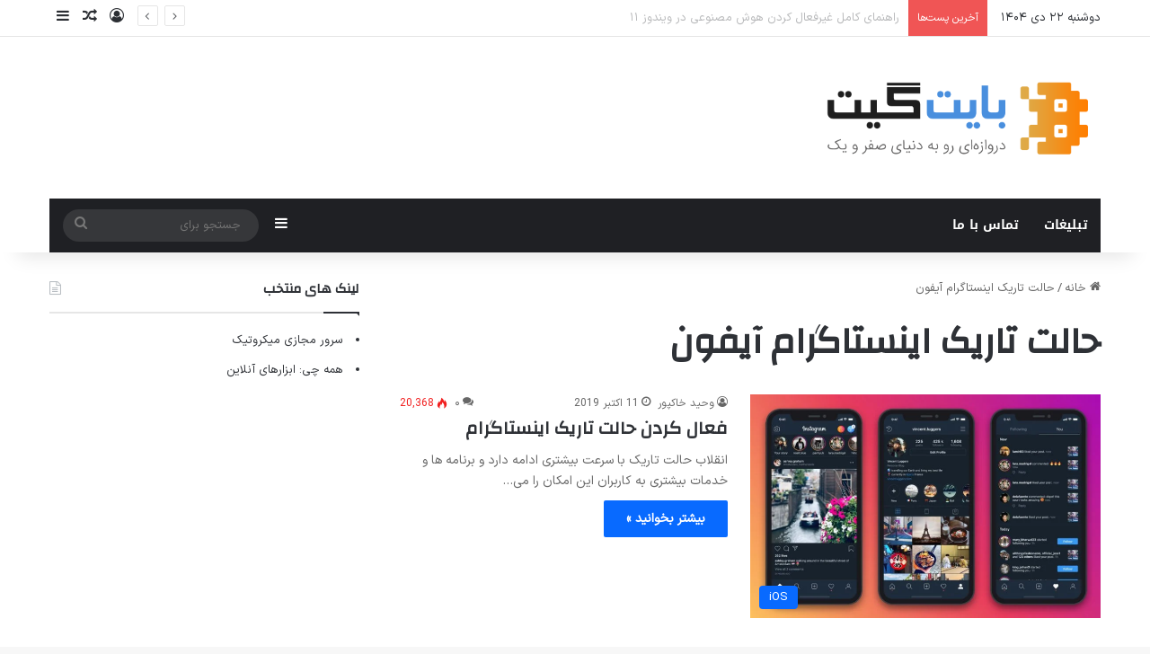

--- FILE ---
content_type: text/html; charset=UTF-8
request_url: https://bytegate.io/tag/%D8%AD%D8%A7%D9%84%D8%AA-%D8%AA%D8%A7%D8%B1%DB%8C%DA%A9-%D8%A7%DB%8C%D9%86%D8%B3%D8%AA%D8%A7%DA%AF%D8%B1%D8%A7%D9%85-%D8%A2%DB%8C%D9%81%D9%88%D9%86/
body_size: 21847
content:
<!DOCTYPE html>
<html dir="rtl" lang="fa-IR" prefix="og: https://ogp.me/ns#" class="" data-skin="light">
<head>
	<meta charset="UTF-8" />
	<link rel="profile" href="https://gmpg.org/xfn/11" />
	<title>حالت تاریک اینستاگرام آیفون | بایت گیت</title>

		<!-- All in One SEO 4.8.4.1 - aioseo.com -->
	<meta name="robots" content="max-image-preview:large" />
	<meta name="google-site-verification" content="Y4eDBrXpZIHo1L-V8JmNo1wyZv8ZzpNSM50-b-aYFSM" />
	<link rel="canonical" href="https://bytegate.io/tag/%d8%ad%d8%a7%d9%84%d8%aa-%d8%aa%d8%a7%d8%b1%db%8c%da%a9-%d8%a7%db%8c%d9%86%d8%b3%d8%aa%d8%a7%da%af%d8%b1%d8%a7%d9%85-%d8%a2%db%8c%d9%81%d9%88%d9%86/" />
	<meta name="generator" content="All in One SEO (AIOSEO) 4.8.4.1" />
		<script type="application/ld+json" class="aioseo-schema">
			{"@context":"https:\/\/schema.org","@graph":[{"@type":"BreadcrumbList","@id":"https:\/\/bytegate.io\/tag\/%D8%AD%D8%A7%D9%84%D8%AA-%D8%AA%D8%A7%D8%B1%DB%8C%DA%A9-%D8%A7%DB%8C%D9%86%D8%B3%D8%AA%D8%A7%DA%AF%D8%B1%D8%A7%D9%85-%D8%A2%DB%8C%D9%81%D9%88%D9%86\/#breadcrumblist","itemListElement":[{"@type":"ListItem","@id":"https:\/\/bytegate.io#listItem","position":1,"name":"Home","item":"https:\/\/bytegate.io","nextItem":{"@type":"ListItem","@id":"https:\/\/bytegate.io\/tag\/%d8%ad%d8%a7%d9%84%d8%aa-%d8%aa%d8%a7%d8%b1%db%8c%da%a9-%d8%a7%db%8c%d9%86%d8%b3%d8%aa%d8%a7%da%af%d8%b1%d8%a7%d9%85-%d8%a2%db%8c%d9%81%d9%88%d9%86\/#listItem","name":"\u062d\u0627\u0644\u062a \u062a\u0627\u0631\u06cc\u06a9 \u0627\u06cc\u0646\u0633\u062a\u0627\u06af\u0631\u0627\u0645 \u0622\u06cc\u0641\u0648\u0646"}},{"@type":"ListItem","@id":"https:\/\/bytegate.io\/tag\/%d8%ad%d8%a7%d9%84%d8%aa-%d8%aa%d8%a7%d8%b1%db%8c%da%a9-%d8%a7%db%8c%d9%86%d8%b3%d8%aa%d8%a7%da%af%d8%b1%d8%a7%d9%85-%d8%a2%db%8c%d9%81%d9%88%d9%86\/#listItem","position":2,"name":"\u062d\u0627\u0644\u062a \u062a\u0627\u0631\u06cc\u06a9 \u0627\u06cc\u0646\u0633\u062a\u0627\u06af\u0631\u0627\u0645 \u0622\u06cc\u0641\u0648\u0646","previousItem":{"@type":"ListItem","@id":"https:\/\/bytegate.io#listItem","name":"Home"}}]},{"@type":"CollectionPage","@id":"https:\/\/bytegate.io\/tag\/%D8%AD%D8%A7%D9%84%D8%AA-%D8%AA%D8%A7%D8%B1%DB%8C%DA%A9-%D8%A7%DB%8C%D9%86%D8%B3%D8%AA%D8%A7%DA%AF%D8%B1%D8%A7%D9%85-%D8%A2%DB%8C%D9%81%D9%88%D9%86\/#collectionpage","url":"https:\/\/bytegate.io\/tag\/%D8%AD%D8%A7%D9%84%D8%AA-%D8%AA%D8%A7%D8%B1%DB%8C%DA%A9-%D8%A7%DB%8C%D9%86%D8%B3%D8%AA%D8%A7%DA%AF%D8%B1%D8%A7%D9%85-%D8%A2%DB%8C%D9%81%D9%88%D9%86\/","name":"\u062d\u0627\u0644\u062a \u062a\u0627\u0631\u06cc\u06a9 \u0627\u06cc\u0646\u0633\u062a\u0627\u06af\u0631\u0627\u0645 \u0622\u06cc\u0641\u0648\u0646 | \u0628\u0627\u06cc\u062a \u06af\u06cc\u062a","inLanguage":"fa-IR","isPartOf":{"@id":"https:\/\/bytegate.io\/#website"},"breadcrumb":{"@id":"https:\/\/bytegate.io\/tag\/%D8%AD%D8%A7%D9%84%D8%AA-%D8%AA%D8%A7%D8%B1%DB%8C%DA%A9-%D8%A7%DB%8C%D9%86%D8%B3%D8%AA%D8%A7%DA%AF%D8%B1%D8%A7%D9%85-%D8%A2%DB%8C%D9%81%D9%88%D9%86\/#breadcrumblist"}},{"@type":"Organization","@id":"https:\/\/bytegate.io\/#organization","name":"\u0628\u0627\u06cc\u062a \u06af\u06cc\u062a","description":"\u062f\u0631\u0648\u0627\u0632\u0647\u200c\u0627\u06cc \u0628\u0647 \u062f\u0646\u06cc\u0627\u06cc \u0635\u0641\u0631 \u0648 \u06cc\u06a9","url":"https:\/\/bytegate.io\/"},{"@type":"WebSite","@id":"https:\/\/bytegate.io\/#website","url":"https:\/\/bytegate.io\/","name":"\u0628\u0627\u06cc\u062a \u06af\u06cc\u062a","description":"\u062f\u0631\u0648\u0627\u0632\u0647\u200c\u0627\u06cc \u0628\u0647 \u062f\u0646\u06cc\u0627\u06cc \u0635\u0641\u0631 \u0648 \u06cc\u06a9","inLanguage":"fa-IR","publisher":{"@id":"https:\/\/bytegate.io\/#organization"}}]}
		</script>
		<!-- All in One SEO -->

<link rel='dns-prefetch' href='//fonts.googleapis.com' />
<link rel="alternate" type="application/rss+xml" title="بایت گیت &raquo; خوراک" href="https://bytegate.io/feed/" />
<link rel="alternate" type="application/rss+xml" title="بایت گیت &raquo; خوراک دیدگاه‌ها" href="https://bytegate.io/comments/feed/" />
<link rel="alternate" type="application/rss+xml" title="بایت گیت &raquo; حالت تاریک اینستاگرام آیفون خوراک برچسب" href="https://bytegate.io/tag/%d8%ad%d8%a7%d9%84%d8%aa-%d8%aa%d8%a7%d8%b1%db%8c%da%a9-%d8%a7%db%8c%d9%86%d8%b3%d8%aa%d8%a7%da%af%d8%b1%d8%a7%d9%85-%d8%a2%db%8c%d9%81%d9%88%d9%86/feed/" />

		<style type="text/css">
			:root{				
			--tie-preset-gradient-1: linear-gradient(135deg, rgba(6, 147, 227, 1) 0%, rgb(155, 81, 224) 100%);
			--tie-preset-gradient-2: linear-gradient(135deg, rgb(122, 220, 180) 0%, rgb(0, 208, 130) 100%);
			--tie-preset-gradient-3: linear-gradient(135deg, rgba(252, 185, 0, 1) 0%, rgba(255, 105, 0, 1) 100%);
			--tie-preset-gradient-4: linear-gradient(135deg, rgba(255, 105, 0, 1) 0%, rgb(207, 46, 46) 100%);
			--tie-preset-gradient-5: linear-gradient(135deg, rgb(238, 238, 238) 0%, rgb(169, 184, 195) 100%);
			--tie-preset-gradient-6: linear-gradient(135deg, rgb(74, 234, 220) 0%, rgb(151, 120, 209) 20%, rgb(207, 42, 186) 40%, rgb(238, 44, 130) 60%, rgb(251, 105, 98) 80%, rgb(254, 248, 76) 100%);
			--tie-preset-gradient-7: linear-gradient(135deg, rgb(255, 206, 236) 0%, rgb(152, 150, 240) 100%);
			--tie-preset-gradient-8: linear-gradient(135deg, rgb(254, 205, 165) 0%, rgb(254, 45, 45) 50%, rgb(107, 0, 62) 100%);
			--tie-preset-gradient-9: linear-gradient(135deg, rgb(255, 203, 112) 0%, rgb(199, 81, 192) 50%, rgb(65, 88, 208) 100%);
			--tie-preset-gradient-10: linear-gradient(135deg, rgb(255, 245, 203) 0%, rgb(182, 227, 212) 50%, rgb(51, 167, 181) 100%);
			--tie-preset-gradient-11: linear-gradient(135deg, rgb(202, 248, 128) 0%, rgb(113, 206, 126) 100%);
			--tie-preset-gradient-12: linear-gradient(135deg, rgb(2, 3, 129) 0%, rgb(40, 116, 252) 100%);
			--tie-preset-gradient-13: linear-gradient(135deg, #4D34FA, #ad34fa);
			--tie-preset-gradient-14: linear-gradient(135deg, #0057FF, #31B5FF);
			--tie-preset-gradient-15: linear-gradient(135deg, #FF007A, #FF81BD);
			--tie-preset-gradient-16: linear-gradient(135deg, #14111E, #4B4462);
			--tie-preset-gradient-17: linear-gradient(135deg, #F32758, #FFC581);

			
					--main-nav-background: #1f2024;
					--main-nav-secondry-background: rgba(0,0,0,0.2);
					--main-nav-primary-color: #0088ff;
					--main-nav-contrast-primary-color: #FFFFFF;
					--main-nav-text-color: #FFFFFF;
					--main-nav-secondry-text-color: rgba(225,255,255,0.5);
					--main-nav-main-border-color: rgba(255,255,255,0.07);
					--main-nav-secondry-border-color: rgba(255,255,255,0.04);
				
			}
		</style>
	<meta name="viewport" content="width=device-width, initial-scale=1.0" /><script type="text/javascript">
/* <![CDATA[ */
window._wpemojiSettings = {"baseUrl":"https:\/\/s.w.org\/images\/core\/emoji\/15.0.3\/72x72\/","ext":".png","svgUrl":"https:\/\/s.w.org\/images\/core\/emoji\/15.0.3\/svg\/","svgExt":".svg","source":{"concatemoji":"https:\/\/bytegate.io\/wp-includes\/js\/wp-emoji-release.min.js?ver=6.6.4"}};
/*! This file is auto-generated */
!function(i,n){var o,s,e;function c(e){try{var t={supportTests:e,timestamp:(new Date).valueOf()};sessionStorage.setItem(o,JSON.stringify(t))}catch(e){}}function p(e,t,n){e.clearRect(0,0,e.canvas.width,e.canvas.height),e.fillText(t,0,0);var t=new Uint32Array(e.getImageData(0,0,e.canvas.width,e.canvas.height).data),r=(e.clearRect(0,0,e.canvas.width,e.canvas.height),e.fillText(n,0,0),new Uint32Array(e.getImageData(0,0,e.canvas.width,e.canvas.height).data));return t.every(function(e,t){return e===r[t]})}function u(e,t,n){switch(t){case"flag":return n(e,"\ud83c\udff3\ufe0f\u200d\u26a7\ufe0f","\ud83c\udff3\ufe0f\u200b\u26a7\ufe0f")?!1:!n(e,"\ud83c\uddfa\ud83c\uddf3","\ud83c\uddfa\u200b\ud83c\uddf3")&&!n(e,"\ud83c\udff4\udb40\udc67\udb40\udc62\udb40\udc65\udb40\udc6e\udb40\udc67\udb40\udc7f","\ud83c\udff4\u200b\udb40\udc67\u200b\udb40\udc62\u200b\udb40\udc65\u200b\udb40\udc6e\u200b\udb40\udc67\u200b\udb40\udc7f");case"emoji":return!n(e,"\ud83d\udc26\u200d\u2b1b","\ud83d\udc26\u200b\u2b1b")}return!1}function f(e,t,n){var r="undefined"!=typeof WorkerGlobalScope&&self instanceof WorkerGlobalScope?new OffscreenCanvas(300,150):i.createElement("canvas"),a=r.getContext("2d",{willReadFrequently:!0}),o=(a.textBaseline="top",a.font="600 32px Arial",{});return e.forEach(function(e){o[e]=t(a,e,n)}),o}function t(e){var t=i.createElement("script");t.src=e,t.defer=!0,i.head.appendChild(t)}"undefined"!=typeof Promise&&(o="wpEmojiSettingsSupports",s=["flag","emoji"],n.supports={everything:!0,everythingExceptFlag:!0},e=new Promise(function(e){i.addEventListener("DOMContentLoaded",e,{once:!0})}),new Promise(function(t){var n=function(){try{var e=JSON.parse(sessionStorage.getItem(o));if("object"==typeof e&&"number"==typeof e.timestamp&&(new Date).valueOf()<e.timestamp+604800&&"object"==typeof e.supportTests)return e.supportTests}catch(e){}return null}();if(!n){if("undefined"!=typeof Worker&&"undefined"!=typeof OffscreenCanvas&&"undefined"!=typeof URL&&URL.createObjectURL&&"undefined"!=typeof Blob)try{var e="postMessage("+f.toString()+"("+[JSON.stringify(s),u.toString(),p.toString()].join(",")+"));",r=new Blob([e],{type:"text/javascript"}),a=new Worker(URL.createObjectURL(r),{name:"wpTestEmojiSupports"});return void(a.onmessage=function(e){c(n=e.data),a.terminate(),t(n)})}catch(e){}c(n=f(s,u,p))}t(n)}).then(function(e){for(var t in e)n.supports[t]=e[t],n.supports.everything=n.supports.everything&&n.supports[t],"flag"!==t&&(n.supports.everythingExceptFlag=n.supports.everythingExceptFlag&&n.supports[t]);n.supports.everythingExceptFlag=n.supports.everythingExceptFlag&&!n.supports.flag,n.DOMReady=!1,n.readyCallback=function(){n.DOMReady=!0}}).then(function(){return e}).then(function(){var e;n.supports.everything||(n.readyCallback(),(e=n.source||{}).concatemoji?t(e.concatemoji):e.wpemoji&&e.twemoji&&(t(e.twemoji),t(e.wpemoji)))}))}((window,document),window._wpemojiSettings);
/* ]]> */
</script>
<link rel='stylesheet' id='notosanskufiarabic-css' href='//fonts.googleapis.com/earlyaccess/notosanskufiarabic?ver=6.6.4' type='text/css' media='all' />
<style id='wp-emoji-styles-inline-css' type='text/css'>

	img.wp-smiley, img.emoji {
		display: inline !important;
		border: none !important;
		box-shadow: none !important;
		height: 1em !important;
		width: 1em !important;
		margin: 0 0.07em !important;
		vertical-align: -0.1em !important;
		background: none !important;
		padding: 0 !important;
	}
</style>
<link rel='stylesheet' id='wp-block-library-rtl-css' href='https://bytegate.io/wp-includes/css/dist/block-library/style-rtl.min.css?ver=6.6.4' type='text/css' media='all' />
<style id='wp-block-library-theme-inline-css' type='text/css'>
.wp-block-audio :where(figcaption){color:#555;font-size:13px;text-align:center}.is-dark-theme .wp-block-audio :where(figcaption){color:#ffffffa6}.wp-block-audio{margin:0 0 1em}.wp-block-code{border:1px solid #ccc;border-radius:4px;font-family:Menlo,Consolas,monaco,monospace;padding:.8em 1em}.wp-block-embed :where(figcaption){color:#555;font-size:13px;text-align:center}.is-dark-theme .wp-block-embed :where(figcaption){color:#ffffffa6}.wp-block-embed{margin:0 0 1em}.blocks-gallery-caption{color:#555;font-size:13px;text-align:center}.is-dark-theme .blocks-gallery-caption{color:#ffffffa6}:root :where(.wp-block-image figcaption){color:#555;font-size:13px;text-align:center}.is-dark-theme :root :where(.wp-block-image figcaption){color:#ffffffa6}.wp-block-image{margin:0 0 1em}.wp-block-pullquote{border-bottom:4px solid;border-top:4px solid;color:currentColor;margin-bottom:1.75em}.wp-block-pullquote cite,.wp-block-pullquote footer,.wp-block-pullquote__citation{color:currentColor;font-size:.8125em;font-style:normal;text-transform:uppercase}.wp-block-quote{border-left:.25em solid;margin:0 0 1.75em;padding-left:1em}.wp-block-quote cite,.wp-block-quote footer{color:currentColor;font-size:.8125em;font-style:normal;position:relative}.wp-block-quote.has-text-align-right{border-left:none;border-right:.25em solid;padding-left:0;padding-right:1em}.wp-block-quote.has-text-align-center{border:none;padding-left:0}.wp-block-quote.is-large,.wp-block-quote.is-style-large,.wp-block-quote.is-style-plain{border:none}.wp-block-search .wp-block-search__label{font-weight:700}.wp-block-search__button{border:1px solid #ccc;padding:.375em .625em}:where(.wp-block-group.has-background){padding:1.25em 2.375em}.wp-block-separator.has-css-opacity{opacity:.4}.wp-block-separator{border:none;border-bottom:2px solid;margin-left:auto;margin-right:auto}.wp-block-separator.has-alpha-channel-opacity{opacity:1}.wp-block-separator:not(.is-style-wide):not(.is-style-dots){width:100px}.wp-block-separator.has-background:not(.is-style-dots){border-bottom:none;height:1px}.wp-block-separator.has-background:not(.is-style-wide):not(.is-style-dots){height:2px}.wp-block-table{margin:0 0 1em}.wp-block-table td,.wp-block-table th{word-break:normal}.wp-block-table :where(figcaption){color:#555;font-size:13px;text-align:center}.is-dark-theme .wp-block-table :where(figcaption){color:#ffffffa6}.wp-block-video :where(figcaption){color:#555;font-size:13px;text-align:center}.is-dark-theme .wp-block-video :where(figcaption){color:#ffffffa6}.wp-block-video{margin:0 0 1em}:root :where(.wp-block-template-part.has-background){margin-bottom:0;margin-top:0;padding:1.25em 2.375em}
</style>
<style id='classic-theme-styles-inline-css' type='text/css'>
/*! This file is auto-generated */
.wp-block-button__link{color:#fff;background-color:#32373c;border-radius:9999px;box-shadow:none;text-decoration:none;padding:calc(.667em + 2px) calc(1.333em + 2px);font-size:1.125em}.wp-block-file__button{background:#32373c;color:#fff;text-decoration:none}
</style>
<style id='global-styles-inline-css' type='text/css'>
:root{--wp--preset--aspect-ratio--square: 1;--wp--preset--aspect-ratio--4-3: 4/3;--wp--preset--aspect-ratio--3-4: 3/4;--wp--preset--aspect-ratio--3-2: 3/2;--wp--preset--aspect-ratio--2-3: 2/3;--wp--preset--aspect-ratio--16-9: 16/9;--wp--preset--aspect-ratio--9-16: 9/16;--wp--preset--color--black: #000000;--wp--preset--color--cyan-bluish-gray: #abb8c3;--wp--preset--color--white: #ffffff;--wp--preset--color--pale-pink: #f78da7;--wp--preset--color--vivid-red: #cf2e2e;--wp--preset--color--luminous-vivid-orange: #ff6900;--wp--preset--color--luminous-vivid-amber: #fcb900;--wp--preset--color--light-green-cyan: #7bdcb5;--wp--preset--color--vivid-green-cyan: #00d084;--wp--preset--color--pale-cyan-blue: #8ed1fc;--wp--preset--color--vivid-cyan-blue: #0693e3;--wp--preset--color--vivid-purple: #9b51e0;--wp--preset--color--global-color: #0088ff;--wp--preset--gradient--vivid-cyan-blue-to-vivid-purple: linear-gradient(135deg,rgba(6,147,227,1) 0%,rgb(155,81,224) 100%);--wp--preset--gradient--light-green-cyan-to-vivid-green-cyan: linear-gradient(135deg,rgb(122,220,180) 0%,rgb(0,208,130) 100%);--wp--preset--gradient--luminous-vivid-amber-to-luminous-vivid-orange: linear-gradient(135deg,rgba(252,185,0,1) 0%,rgba(255,105,0,1) 100%);--wp--preset--gradient--luminous-vivid-orange-to-vivid-red: linear-gradient(135deg,rgba(255,105,0,1) 0%,rgb(207,46,46) 100%);--wp--preset--gradient--very-light-gray-to-cyan-bluish-gray: linear-gradient(135deg,rgb(238,238,238) 0%,rgb(169,184,195) 100%);--wp--preset--gradient--cool-to-warm-spectrum: linear-gradient(135deg,rgb(74,234,220) 0%,rgb(151,120,209) 20%,rgb(207,42,186) 40%,rgb(238,44,130) 60%,rgb(251,105,98) 80%,rgb(254,248,76) 100%);--wp--preset--gradient--blush-light-purple: linear-gradient(135deg,rgb(255,206,236) 0%,rgb(152,150,240) 100%);--wp--preset--gradient--blush-bordeaux: linear-gradient(135deg,rgb(254,205,165) 0%,rgb(254,45,45) 50%,rgb(107,0,62) 100%);--wp--preset--gradient--luminous-dusk: linear-gradient(135deg,rgb(255,203,112) 0%,rgb(199,81,192) 50%,rgb(65,88,208) 100%);--wp--preset--gradient--pale-ocean: linear-gradient(135deg,rgb(255,245,203) 0%,rgb(182,227,212) 50%,rgb(51,167,181) 100%);--wp--preset--gradient--electric-grass: linear-gradient(135deg,rgb(202,248,128) 0%,rgb(113,206,126) 100%);--wp--preset--gradient--midnight: linear-gradient(135deg,rgb(2,3,129) 0%,rgb(40,116,252) 100%);--wp--preset--font-size--small: 13px;--wp--preset--font-size--medium: 20px;--wp--preset--font-size--large: 36px;--wp--preset--font-size--x-large: 42px;--wp--preset--spacing--20: 0.44rem;--wp--preset--spacing--30: 0.67rem;--wp--preset--spacing--40: 1rem;--wp--preset--spacing--50: 1.5rem;--wp--preset--spacing--60: 2.25rem;--wp--preset--spacing--70: 3.38rem;--wp--preset--spacing--80: 5.06rem;--wp--preset--shadow--natural: 6px 6px 9px rgba(0, 0, 0, 0.2);--wp--preset--shadow--deep: 12px 12px 50px rgba(0, 0, 0, 0.4);--wp--preset--shadow--sharp: 6px 6px 0px rgba(0, 0, 0, 0.2);--wp--preset--shadow--outlined: 6px 6px 0px -3px rgba(255, 255, 255, 1), 6px 6px rgba(0, 0, 0, 1);--wp--preset--shadow--crisp: 6px 6px 0px rgba(0, 0, 0, 1);}:where(.is-layout-flex){gap: 0.5em;}:where(.is-layout-grid){gap: 0.5em;}body .is-layout-flex{display: flex;}.is-layout-flex{flex-wrap: wrap;align-items: center;}.is-layout-flex > :is(*, div){margin: 0;}body .is-layout-grid{display: grid;}.is-layout-grid > :is(*, div){margin: 0;}:where(.wp-block-columns.is-layout-flex){gap: 2em;}:where(.wp-block-columns.is-layout-grid){gap: 2em;}:where(.wp-block-post-template.is-layout-flex){gap: 1.25em;}:where(.wp-block-post-template.is-layout-grid){gap: 1.25em;}.has-black-color{color: var(--wp--preset--color--black) !important;}.has-cyan-bluish-gray-color{color: var(--wp--preset--color--cyan-bluish-gray) !important;}.has-white-color{color: var(--wp--preset--color--white) !important;}.has-pale-pink-color{color: var(--wp--preset--color--pale-pink) !important;}.has-vivid-red-color{color: var(--wp--preset--color--vivid-red) !important;}.has-luminous-vivid-orange-color{color: var(--wp--preset--color--luminous-vivid-orange) !important;}.has-luminous-vivid-amber-color{color: var(--wp--preset--color--luminous-vivid-amber) !important;}.has-light-green-cyan-color{color: var(--wp--preset--color--light-green-cyan) !important;}.has-vivid-green-cyan-color{color: var(--wp--preset--color--vivid-green-cyan) !important;}.has-pale-cyan-blue-color{color: var(--wp--preset--color--pale-cyan-blue) !important;}.has-vivid-cyan-blue-color{color: var(--wp--preset--color--vivid-cyan-blue) !important;}.has-vivid-purple-color{color: var(--wp--preset--color--vivid-purple) !important;}.has-black-background-color{background-color: var(--wp--preset--color--black) !important;}.has-cyan-bluish-gray-background-color{background-color: var(--wp--preset--color--cyan-bluish-gray) !important;}.has-white-background-color{background-color: var(--wp--preset--color--white) !important;}.has-pale-pink-background-color{background-color: var(--wp--preset--color--pale-pink) !important;}.has-vivid-red-background-color{background-color: var(--wp--preset--color--vivid-red) !important;}.has-luminous-vivid-orange-background-color{background-color: var(--wp--preset--color--luminous-vivid-orange) !important;}.has-luminous-vivid-amber-background-color{background-color: var(--wp--preset--color--luminous-vivid-amber) !important;}.has-light-green-cyan-background-color{background-color: var(--wp--preset--color--light-green-cyan) !important;}.has-vivid-green-cyan-background-color{background-color: var(--wp--preset--color--vivid-green-cyan) !important;}.has-pale-cyan-blue-background-color{background-color: var(--wp--preset--color--pale-cyan-blue) !important;}.has-vivid-cyan-blue-background-color{background-color: var(--wp--preset--color--vivid-cyan-blue) !important;}.has-vivid-purple-background-color{background-color: var(--wp--preset--color--vivid-purple) !important;}.has-black-border-color{border-color: var(--wp--preset--color--black) !important;}.has-cyan-bluish-gray-border-color{border-color: var(--wp--preset--color--cyan-bluish-gray) !important;}.has-white-border-color{border-color: var(--wp--preset--color--white) !important;}.has-pale-pink-border-color{border-color: var(--wp--preset--color--pale-pink) !important;}.has-vivid-red-border-color{border-color: var(--wp--preset--color--vivid-red) !important;}.has-luminous-vivid-orange-border-color{border-color: var(--wp--preset--color--luminous-vivid-orange) !important;}.has-luminous-vivid-amber-border-color{border-color: var(--wp--preset--color--luminous-vivid-amber) !important;}.has-light-green-cyan-border-color{border-color: var(--wp--preset--color--light-green-cyan) !important;}.has-vivid-green-cyan-border-color{border-color: var(--wp--preset--color--vivid-green-cyan) !important;}.has-pale-cyan-blue-border-color{border-color: var(--wp--preset--color--pale-cyan-blue) !important;}.has-vivid-cyan-blue-border-color{border-color: var(--wp--preset--color--vivid-cyan-blue) !important;}.has-vivid-purple-border-color{border-color: var(--wp--preset--color--vivid-purple) !important;}.has-vivid-cyan-blue-to-vivid-purple-gradient-background{background: var(--wp--preset--gradient--vivid-cyan-blue-to-vivid-purple) !important;}.has-light-green-cyan-to-vivid-green-cyan-gradient-background{background: var(--wp--preset--gradient--light-green-cyan-to-vivid-green-cyan) !important;}.has-luminous-vivid-amber-to-luminous-vivid-orange-gradient-background{background: var(--wp--preset--gradient--luminous-vivid-amber-to-luminous-vivid-orange) !important;}.has-luminous-vivid-orange-to-vivid-red-gradient-background{background: var(--wp--preset--gradient--luminous-vivid-orange-to-vivid-red) !important;}.has-very-light-gray-to-cyan-bluish-gray-gradient-background{background: var(--wp--preset--gradient--very-light-gray-to-cyan-bluish-gray) !important;}.has-cool-to-warm-spectrum-gradient-background{background: var(--wp--preset--gradient--cool-to-warm-spectrum) !important;}.has-blush-light-purple-gradient-background{background: var(--wp--preset--gradient--blush-light-purple) !important;}.has-blush-bordeaux-gradient-background{background: var(--wp--preset--gradient--blush-bordeaux) !important;}.has-luminous-dusk-gradient-background{background: var(--wp--preset--gradient--luminous-dusk) !important;}.has-pale-ocean-gradient-background{background: var(--wp--preset--gradient--pale-ocean) !important;}.has-electric-grass-gradient-background{background: var(--wp--preset--gradient--electric-grass) !important;}.has-midnight-gradient-background{background: var(--wp--preset--gradient--midnight) !important;}.has-small-font-size{font-size: var(--wp--preset--font-size--small) !important;}.has-medium-font-size{font-size: var(--wp--preset--font-size--medium) !important;}.has-large-font-size{font-size: var(--wp--preset--font-size--large) !important;}.has-x-large-font-size{font-size: var(--wp--preset--font-size--x-large) !important;}
:where(.wp-block-post-template.is-layout-flex){gap: 1.25em;}:where(.wp-block-post-template.is-layout-grid){gap: 1.25em;}
:where(.wp-block-columns.is-layout-flex){gap: 2em;}:where(.wp-block-columns.is-layout-grid){gap: 2em;}
:root :where(.wp-block-pullquote){font-size: 1.5em;line-height: 1.6;}
</style>
<link rel='stylesheet' id='contact-form-7-css' href='https://bytegate.io/wp-content/plugins/contact-form-7/includes/css/styles.css?ver=5.9.5' type='text/css' media='all' />
<link rel='stylesheet' id='contact-form-7-rtl-css' href='https://bytegate.io/wp-content/plugins/contact-form-7/includes/css/styles-rtl.css?ver=5.9.5' type='text/css' media='all' />
<link rel='stylesheet' id='symple_shortcode_styles-css' href='https://bytegate.io/wp-content/plugins/symple-shortcodes/includes/css/symple_shortcodes_styles.css?ver=6.6.4' type='text/css' media='all' />
<link rel='stylesheet' id='symple_shortcodes_font_awesome-css' href='https://bytegate.io/wp-content/plugins/symple-shortcodes/includes/css/font-awesome.min.css.css?ver=6.6.4' type='text/css' media='all' />
<style id='akismet-widget-style-inline-css' type='text/css'>

			.a-stats {
				--akismet-color-mid-green: #357b49;
				--akismet-color-white: #fff;
				--akismet-color-light-grey: #f6f7f7;

				max-width: 350px;
				width: auto;
			}

			.a-stats * {
				all: unset;
				box-sizing: border-box;
			}

			.a-stats strong {
				font-weight: 600;
			}

			.a-stats a.a-stats__link,
			.a-stats a.a-stats__link:visited,
			.a-stats a.a-stats__link:active {
				background: var(--akismet-color-mid-green);
				border: none;
				box-shadow: none;
				border-radius: 8px;
				color: var(--akismet-color-white);
				cursor: pointer;
				display: block;
				font-family: -apple-system, BlinkMacSystemFont, 'Segoe UI', 'Roboto', 'Oxygen-Sans', 'Ubuntu', 'Cantarell', 'Helvetica Neue', sans-serif;
				font-weight: 500;
				padding: 12px;
				text-align: center;
				text-decoration: none;
				transition: all 0.2s ease;
			}

			/* Extra specificity to deal with TwentyTwentyOne focus style */
			.widget .a-stats a.a-stats__link:focus {
				background: var(--akismet-color-mid-green);
				color: var(--akismet-color-white);
				text-decoration: none;
			}

			.a-stats a.a-stats__link:hover {
				filter: brightness(110%);
				box-shadow: 0 4px 12px rgba(0, 0, 0, 0.06), 0 0 2px rgba(0, 0, 0, 0.16);
			}

			.a-stats .count {
				color: var(--akismet-color-white);
				display: block;
				font-size: 1.5em;
				line-height: 1.4;
				padding: 0 13px;
				white-space: nowrap;
			}
		
</style>
<link rel='stylesheet' id='tie-css-base-css' href='https://bytegate.io/wp-content/themes/jannah/assets/css/base.min.css?ver=7.2.0' type='text/css' media='all' />
<link rel='stylesheet' id='tie-css-styles-css' href='https://bytegate.io/wp-content/themes/jannah/assets/css/style.min.css?ver=7.2.0' type='text/css' media='all' />
<link rel='stylesheet' id='tie-css-widgets-css' href='https://bytegate.io/wp-content/themes/jannah/assets/css/widgets.min.css?ver=7.2.0' type='text/css' media='all' />
<link rel='stylesheet' id='tie-css-helpers-css' href='https://bytegate.io/wp-content/themes/jannah/assets/css/helpers.min.css?ver=7.2.0' type='text/css' media='all' />
<link rel='stylesheet' id='tie-fontawesome5-css' href='https://bytegate.io/wp-content/themes/jannah/assets/css/fontawesome.css?ver=7.2.0' type='text/css' media='all' />
<link rel='stylesheet' id='tie-css-ilightbox-css' href='https://bytegate.io/wp-content/themes/jannah/assets/ilightbox/dark-skin/skin.css?ver=7.2.0' type='text/css' media='all' />
<link rel='stylesheet' id='enlighterjs-css' href='https://bytegate.io/wp-content/plugins/enlighter/cache/enlighterjs.min.css?ver=fdbDi9sQK0gxORD' type='text/css' media='all' />
<style id='enlighterjs-inline-css' type='text/css'>
@font-face {font-family: 'IranSansX';font-display: swap;src: url('https://bytegate.io/wp-content/uploads/IRANSansX-Regular.woff2') format('woff2'),url('https://bytegate.io/wp-content/uploads/IRANSansX-Regular.woff') format('woff');}body{font-family: 'IranSansX';}.wf-active .logo-text,.wf-active h1,.wf-active h2,.wf-active h3,.wf-active h4,.wf-active h5,.wf-active h6,.wf-active .the-subtitle{font-family: 'Changa';}#main-nav .main-menu > ul > li > a{font-family: Noto Sans Kufi Arabic;}#tie-wrapper .mag-box.big-post-left-box li:not(:first-child) .post-title,#tie-wrapper .mag-box.big-post-top-box li:not(:first-child) .post-title,#tie-wrapper .mag-box.half-box li:not(:first-child) .post-title,#tie-wrapper .mag-box.big-thumb-left-box li:not(:first-child) .post-title,#tie-wrapper .mag-box.scrolling-box .slide .post-title,#tie-wrapper .mag-box.miscellaneous-box li:not(:first-child) .post-title{font-weight: 500;}
</style>
<script type="text/javascript" src="https://bytegate.io/wp-includes/js/jquery/jquery.min.js?ver=3.7.1" id="jquery-core-js"></script>
<script type="text/javascript" src="https://bytegate.io/wp-includes/js/jquery/jquery-migrate.min.js?ver=3.4.1" id="jquery-migrate-js"></script>
<link rel="https://api.w.org/" href="https://bytegate.io/wp-json/" /><link rel="alternate" title="JSON" type="application/json" href="https://bytegate.io/wp-json/wp/v2/tags/3886" /><link rel="EditURI" type="application/rsd+xml" title="RSD" href="https://bytegate.io/xmlrpc.php?rsd" />
<link rel="stylesheet" href="https://bytegate.io/wp-content/themes/jannah/rtl.css" type="text/css" media="screen" /><meta name="generator" content="WordPress 6.6.4" />
 <meta name="description" content="دروازه‌ای به دنیای صفر و یک" /><meta http-equiv="X-UA-Compatible" content="IE=edge"><!-- <meta name="monetag" content="267deb99059ca4471d70194b55e9f19b"> -->

<!-- Google tag (gtag.js) -->
<script async src="https://www.googletagmanager.com/gtag/js?id=G-3SR417PFL8"></script>
<script>
  window.dataLayer = window.dataLayer || [];
  function gtag(){dataLayer.push(arguments);}
  gtag('js', new Date());

  gtag('config', 'G-3SR417PFL8');
</script>
<link rel="icon" href="https://bytegate.io/wp-content/uploads/cropped-bytegate-favicon-32x32.png" sizes="32x32" />
<link rel="icon" href="https://bytegate.io/wp-content/uploads/cropped-bytegate-favicon-192x192.png" sizes="192x192" />
<link rel="apple-touch-icon" href="https://bytegate.io/wp-content/uploads/cropped-bytegate-favicon-180x180.png" />
<meta name="msapplication-TileImage" content="https://bytegate.io/wp-content/uploads/cropped-bytegate-favicon-270x270.png" />
</head>

<body id="tie-body" class="rtl archive tag tag-3886 wrapper-has-shadow block-head-1 magazine2 is-thumb-overlay-disabled is-desktop is-header-layout-3 sidebar-left has-sidebar">

<!-- <script src="https://alwingulla.com/88/tag.min.js" data-zone="79376" async data-cfasync="false"></script> -->




<div class="background-overlay">

	<div id="tie-container" class="site tie-container">

		
		<div id="tie-wrapper">

			
<header id="theme-header" class="theme-header header-layout-3 main-nav-dark main-nav-default-dark main-nav-below main-nav-boxed no-stream-item top-nav-active top-nav-light top-nav-default-light top-nav-above has-shadow has-normal-width-logo mobile-header-default">
	
<nav id="top-nav"  class="has-date-breaking-components top-nav header-nav has-breaking-news" aria-label="پیمایش ثانویه">
	<div class="container">
		<div class="topbar-wrapper">

			
					<div class="topbar-today-date">
						دوشنبه  ۲۲ دی ۱۴۰۴					</div>
					
			<div class="tie-alignleft">
				
<div class="breaking controls-is-active">

	<span class="breaking-title">
		<span class="tie-icon-bolt breaking-icon" aria-hidden="true"></span>
		<span class="breaking-title-text">آخرین پست‌ها</span>
	</span>

	<ul id="breaking-news-in-header" class="breaking-news" data-type="reveal" data-arrows="true">

		
							<li class="news-item">
								<a href="https://bytegate.io/%d8%b1%d8%a7%d9%87%d9%86%d9%85%d8%a7%db%8c-%da%a9%d8%a7%d9%85%d9%84-%d8%ba%db%8c%d8%b1%d9%81%d8%b9%d8%a7%d9%84-%da%a9%d8%b1%d8%af%d9%86-%d9%87%d9%88%d8%b4-%d9%85%d8%b5%d9%86%d9%88%d8%b9%db%8c-%d8%af/">راهنمای کامل غیرفعال کردن هوش مصنوعی در ویندوز ۱۱</a>
							</li>

							
							<li class="news-item">
								<a href="https://bytegate.io/%d9%86%d8%ad%d9%88%d9%87-%d9%86%d8%b5%d8%a8-%d8%aa%d9%85%db%8c%d8%b2-clean-install-%d8%af%d8%b1%d8%a7%db%8c%d9%88%d8%b1-%da%af%d8%b1%d8%a7%d9%81%db%8c%da%a9-nvidia-%d8%af%d8%b1-%d9%88%db%8c%d9%86/">نحوه نصب تمیز (Clean Install) درایور گرافیک NVIDIA در ویندوز 11</a>
							</li>

							
							<li class="news-item">
								<a href="https://bytegate.io/%db%b6-%d8%aa%d9%86%d8%b8%db%8c%d9%85-%d8%af%d8%b3%d8%aa%d8%b1%d8%b3%db%8c%d9%be%d8%b0%db%8c%d8%b1%db%8c-accessibility-%da%a9%d9%87-%d8%aa%d8%ac%d8%b1%d8%a8%d9%87-%da%a9%d8%a7%d8%b1-%d8%a8/">۶ تنظیم دسترسی‌پذیری (Accessibility) که تجربه کار با ویندوز را آسان تر می‌کنند</a>
							</li>

							
							<li class="news-item">
								<a href="https://bytegate.io/%da%86%da%af%d9%88%d9%86%d9%87-%d8%a8%d8%a7-%d8%a7%d8%b3%d8%aa%d9%81%d8%a7%d8%af%d9%87-%d8%a7%d8%b2-%da%af%d9%88%da%af%d9%84-%d8%ac%d9%85%db%8c%d9%86%d8%a7%db%8c%d8%8c-%d9%88%db%8c%d8%af%db%8c%d9%88/">چگونه با استفاده از گوگل جمینای، ویدیوهای ساخته شده توسط هوش مصنوعی را تشخیص دهیم؟</a>
							</li>

							
							<li class="news-item">
								<a href="https://bytegate.io/%d9%be%d8%b4%d8%aa%d9%be%d8%b1%d8%af%d9%87%db%8c-%d9%85%d8%a7%d9%84%da%a9%db%8c%d8%aa-%d9%85%d8%b9%d9%86%d9%88%db%8c-%d8%af%d8%b1-%d8%a7%d8%a8%d8%b2%d8%a7%d8%b1%d9%87%d8%a7%db%8c/">پشت‌پرده‌ی مالکیت معنوی در ابزارهای هوش مصنوعی: آیا شما واقعاً صاحب ساخته‌های خود هستید؟</a>
							</li>

							
							<li class="news-item">
								<a href="https://bytegate.io/%d8%a8%d8%a7-%da%a9%d8%a7%d9%85%d9%be%db%8c%d9%88%d8%aa%d8%b1-%d9%82%d8%af%db%8c%d9%85%db%8c-%d8%ae%d9%88%d8%af-%da%86%d9%87-%da%a9%d9%86%db%8c%d9%85%d8%9f-%db%b6-%d8%b1%d8%a7%d9%87%da%a9%d8%a7%d8%b1/">با کامپیوتر قدیمی خود چه کنیم؟ ۶ راهکار هوشمندانه برای استفاده مجدد</a>
							</li>

							
							<li class="news-item">
								<a href="https://bytegate.io/%d8%a8%d9%87%d8%aa%d8%b1%db%8c%d9%86-%d8%a7%db%8c%d8%af%d9%87%d9%87%d8%a7%db%8c-%d8%aa%d9%88%d9%84%db%8c%d8%af-%d9%88%db%8c%d8%af%db%8c%d9%88-%d9%87%d9%88%d8%b4-%d9%85%d8%b5%d9%86%d9%88%d8%b9/">بهترین ایده‌های تولید ویدیو هوش مصنوعی برای تیک‌تاک در سال 2026</a>
							</li>

							
							<li class="news-item">
								<a href="https://bytegate.io/%db%b4-%d8%a8%d8%b1%d9%86%d8%a7%d9%85%d9%87-%d8%b1%d8%a7%db%8c%da%af%d8%a7%d9%86-%da%a9%d9%87-%d8%b3%d8%b1%d8%b9%d8%aa-%da%a9%d8%a7%d8%b1-%d8%a8%d8%a7-%d9%88%db%8c%d9%86%d8%af%d9%88%d8%b2-%d8%b1%d8%a7/">۴ برنامه رایگان که سرعت کار با ویندوز را دوچندان می‌کنند</a>
							</li>

							
							<li class="news-item">
								<a href="https://bytegate.io/%d9%86%d8%ad%d9%88%d9%87-%d8%ac%d9%84%d9%88%da%af%db%8c%d8%b1%db%8c-%db%8c%d8%a7-%d9%85%d8%ac%d8%a7%d8%b2-%da%a9%d8%b1%d8%af%d9%86-%d8%af%d8%b3%d8%aa%d8%b1%d8%b3%db%8c-%d8%a8%d9%87-passkey-%d8%a8/">نحوه جلوگیری یا مجاز کردن دسترسی به Passkey برای برنامه‌ها در ویندوز ۱۱</a>
							</li>

							
							<li class="news-item">
								<a href="https://bytegate.io/%d8%b1%d9%88%d8%aa%db%8c%d9%86-%d9%87%d9%81%d8%aa%da%af%db%8c-%d8%a8%d8%b1%d8%a7%db%8c-%d8%af%d8%a7%d8%b4%d8%aa%d9%86-%db%8c%da%a9-%da%a9%d8%a7%d9%85%d9%be%db%8c%d9%88%d8%aa%d8%b1-%d8%b3%d8%b1%db%8c/">روتین هفتگی برای داشتن یک کامپیوتر سریع‌تر و مرتب‌تر</a>
							</li>

							
	</ul>
</div><!-- #breaking /-->
			</div><!-- .tie-alignleft /-->

			<div class="tie-alignright">
				<ul class="components">
	
		<li class=" popup-login-icon menu-item custom-menu-link">
			<a href="#" class="lgoin-btn tie-popup-trigger">
				<span class="tie-icon-author" aria-hidden="true"></span>
				<span class="screen-reader-text">ورود</span>			</a>
		</li>

				<li class="random-post-icon menu-item custom-menu-link">
		<a href="/tag/%D8%AD%D8%A7%D9%84%D8%AA-%D8%AA%D8%A7%D8%B1%DB%8C%DA%A9-%D8%A7%DB%8C%D9%86%D8%B3%D8%AA%D8%A7%DA%AF%D8%B1%D8%A7%D9%85-%D8%A2%DB%8C%D9%81%D9%88%D9%86/?random-post=1" class="random-post" title="نوشته تصادفی" rel="nofollow">
			<span class="tie-icon-random" aria-hidden="true"></span>
			<span class="screen-reader-text">نوشته تصادفی</span>
		</a>
	</li>
		<li class="side-aside-nav-icon menu-item custom-menu-link">
		<a href="#">
			<span class="tie-icon-navicon" aria-hidden="true"></span>
			<span class="screen-reader-text">سایدبار</span>
		</a>
	</li>
	</ul><!-- Components -->			</div><!-- .tie-alignright /-->

		</div><!-- .topbar-wrapper /-->
	</div><!-- .container /-->
</nav><!-- #top-nav /-->

<div class="container header-container">
	<div class="tie-row logo-row">

		
		<div class="logo-wrapper">
			<div class="tie-col-md-4 logo-container clearfix">
				<div id="mobile-header-components-area_1" class="mobile-header-components"><ul class="components"><li class="mobile-component_menu custom-menu-link"><a href="#" id="mobile-menu-icon" class=""><span class="tie-mobile-menu-icon nav-icon is-layout-1"></span><span class="screen-reader-text">منو</span></a></li></ul></div>
		<div id="logo" class="image-logo" >

			
			<a title="بایت گیت" href="https://bytegate.io/">
				
				<picture class="tie-logo-default tie-logo-picture">
					<source class="tie-logo-source-default tie-logo-source" srcset="https://bytegate.io/wp-content/uploads/bytegate-logo.png" media="(max-width:991px)">
					<source class="tie-logo-source-default tie-logo-source" srcset="https://bytegate.io/wp-content/uploads/bytegate-logo.png">
					<img class="tie-logo-img-default tie-logo-img" src="https://bytegate.io/wp-content/uploads/bytegate-logo.png" alt="بایت گیت" width="316" height="100" style="max-height:100px; width: auto;" />
				</picture>
						</a>

			
		</div><!-- #logo /-->

		<div id="mobile-header-components-area_2" class="mobile-header-components"><ul class="components"><li class="mobile-component_search custom-menu-link">
				<a href="#" class="tie-search-trigger-mobile">
					<span class="tie-icon-search tie-search-icon" aria-hidden="true"></span>
					<span class="screen-reader-text">جستجو برای</span>
				</a>
			</li></ul></div>			</div><!-- .tie-col /-->
		</div><!-- .logo-wrapper /-->

		
	</div><!-- .tie-row /-->
</div><!-- .container /-->

<div class="main-nav-wrapper">
	<nav id="main-nav" data-skin="search-in-main-nav" class="main-nav header-nav live-search-parent menu-style-default menu-style-solid-bg"  aria-label="منوی اصلی">
		<div class="container">

			<div class="main-menu-wrapper">

				
				<div id="menu-components-wrap">

					
					<div class="main-menu main-menu-wrap">
						<div id="main-nav-menu" class="main-menu header-menu"><ul id="menu-%d8%ae%d9%84%d8%a7%d8%b5%d9%87" class="menu"><li id="menu-item-19461" class="menu-item menu-item-type-post_type menu-item-object-page menu-item-19461"><a href="https://bytegate.io/%d8%aa%d8%a8%d9%84%db%8c%d8%ba%d8%a7%d8%aa-%d8%af%d8%b1-%d8%a8%d8%a7%db%8c%d8%aa-%da%af%db%8c%d8%aa/">تبلیغات</a></li>
<li id="menu-item-19462" class="menu-item menu-item-type-post_type menu-item-object-page menu-item-19462"><a href="https://bytegate.io/%d9%81%d8%b1%d9%85-%d8%aa%d9%85%d8%a7%d8%b3-%d8%a8%d8%a7-%d9%85%d8%a7/">تماس با ما</a></li>
</ul></div>					</div><!-- .main-menu /-->

					<ul class="components">	<li class="side-aside-nav-icon menu-item custom-menu-link">
		<a href="#">
			<span class="tie-icon-navicon" aria-hidden="true"></span>
			<span class="screen-reader-text">سایدبار</span>
		</a>
	</li>
				<li class="search-bar menu-item custom-menu-link" aria-label="جستجو">
				<form method="get" id="search" action="https://bytegate.io/">
					<input id="search-input" class="is-ajax-search"  inputmode="search" type="text" name="s" title="جستجو برای" placeholder="جستجو برای" />
					<button id="search-submit" type="submit">
						<span class="tie-icon-search tie-search-icon" aria-hidden="true"></span>
						<span class="screen-reader-text">جستجو برای</span>
					</button>
				</form>
			</li>
			</ul><!-- Components -->
				</div><!-- #menu-components-wrap /-->
			</div><!-- .main-menu-wrapper /-->
		</div><!-- .container /-->

			</nav><!-- #main-nav /-->
</div><!-- .main-nav-wrapper /-->

</header>

<div id="content" class="site-content container"><div id="main-content-row" class="tie-row main-content-row">
	<div class="main-content tie-col-md-8 tie-col-xs-12" role="main">

		

			<header id="tag-title-section" class="entry-header-outer container-wrapper archive-title-wrapper">
				<nav id="breadcrumb"><a href="https://bytegate.io/"><span class="tie-icon-home" aria-hidden="true"></span> خانه</a><em class="delimiter">/</em><span class="current">حالت تاریک اینستاگرام آیفون</span></nav><script type="application/ld+json">{"@context":"http:\/\/schema.org","@type":"BreadcrumbList","@id":"#Breadcrumb","itemListElement":[{"@type":"ListItem","position":1,"item":{"name":"\u062e\u0627\u0646\u0647","@id":"https:\/\/bytegate.io\/"}}]}</script><h1 class="page-title">حالت تاریک اینستاگرام آیفون</h1>			</header><!-- .entry-header-outer /-->

			
		<div class="mag-box wide-post-box">
			<div class="container-wrapper">
				<div class="mag-box-container clearfix">
					<ul id="posts-container" data-layout="default" data-settings="{'uncropped_image':'jannah-image-post','category_meta':true,'post_meta':true,'excerpt':'true','excerpt_length':'20','read_more':'true','read_more_text':false,'media_overlay':true,'title_length':0,'is_full':false,'is_category':false}" class="posts-items">
<li class="post-item  post-10533 post type-post status-publish format-standard has-post-thumbnail category-ios category-2145 tag-ios tag-1117 tag-1643 tag-875 tag-2040 tag-3883 tag-3886 tag-3885 tag-3884 tag-3882 tie-standard">

	
			<a aria-label="فعال کردن حالت تاریک اینستاگرام" href="https://bytegate.io/%d9%81%d8%b9%d8%a7%d9%84-%da%a9%d8%b1%d8%af%d9%86-%d8%ad%d8%a7%d9%84%d8%aa-%d8%aa%d8%a7%d8%b1%db%8c%da%a9-%d8%a7%db%8c%d9%86%d8%b3%d8%aa%d8%a7%da%af%d8%b1%d8%a7%d9%85/" class="post-thumb"><span class="post-cat-wrap"><span class="post-cat tie-cat-2146">iOS</span></span><img width="344" height="220" src="https://bytegate.io/wp-content/uploads/dark-mode-instagram-Google-Search1.png" class="attachment-jannah-image-large size-jannah-image-large wp-post-image" alt="" decoding="async" fetchpriority="high" srcset="https://bytegate.io/wp-content/uploads/dark-mode-instagram-Google-Search1.png 748w, https://bytegate.io/wp-content/uploads/dark-mode-instagram-Google-Search1-300x192.png 300w" sizes="(max-width: 344px) 100vw, 344px" /></a>
	<div class="post-details">

		<div class="post-meta clearfix"><span class="author-meta single-author no-avatars"><span class="meta-item meta-author-wrapper meta-author-197"><span class="meta-author"><a href="https://bytegate.io/author/vahid76/" class="author-name tie-icon" title="وحید خاکپور">وحید خاکپور</a></span></span></span><span class="date meta-item tie-icon">11 اکتبر 2019</span><div class="tie-alignright"><span class="meta-comment tie-icon meta-item fa-before">۰</span><span class="meta-views meta-item very-hot"><span class="tie-icon-fire" aria-hidden="true"></span> 20,368 </span></div></div><!-- .post-meta -->
		<h2 class="post-title"><a href="https://bytegate.io/%d9%81%d8%b9%d8%a7%d9%84-%da%a9%d8%b1%d8%af%d9%86-%d8%ad%d8%a7%d9%84%d8%aa-%d8%aa%d8%a7%d8%b1%db%8c%da%a9-%d8%a7%db%8c%d9%86%d8%b3%d8%aa%d8%a7%da%af%d8%b1%d8%a7%d9%85/">فعال کردن حالت تاریک اینستاگرام</a></h2>

						<p class="post-excerpt">انقلاب حالت تاریک با سرعت بیشتری ادامه دارد و برنامه ها و خدمات بیشتری به کاربران این امکان را می&hellip;</p>
				<a class="more-link button" href="https://bytegate.io/%d9%81%d8%b9%d8%a7%d9%84-%da%a9%d8%b1%d8%af%d9%86-%d8%ad%d8%a7%d9%84%d8%aa-%d8%aa%d8%a7%d8%b1%db%8c%da%a9-%d8%a7%db%8c%d9%86%d8%b3%d8%aa%d8%a7%da%af%d8%b1%d8%a7%d9%85/">بیشتر بخوانید &raquo;</a>	</div>
</li>

					</ul><!-- #posts-container /-->
					<div class="clearfix"></div>
				</div><!-- .mag-box-container /-->
			</div><!-- .container-wrapper /-->
		</div><!-- .mag-box /-->
	
	</div><!-- .main-content /-->


	<aside class="sidebar tie-col-md-4 tie-col-xs-12 normal-side is-sticky" aria-label="سایدبار اصلی">
		<div class="theiaStickySidebar">
			<div id="custom_html-19" class="widget_text container-wrapper widget widget_custom_html"><div class="widget-title the-global-title"><div class="the-subtitle">لینک های منتخب<span class="widget-title-icon tie-icon"></span></div></div><div class="textwidget custom-html-widget"><ul>
	<li>
		<a href="https://bytegate.io/%d8%b3%d8%b1%d9%88%d8%b1-%d9%85%d8%ac%d8%a7%d8%b2%db%8c-%d9%85%db%8c%da%a9%d8%b1%d9%88%d8%aa%db%8c%da%a9-%da%86%db%8c%d8%b3%d8%aa%d8%9f/">سرور مجازی میکروتیک</a>
	</li>
	<li>
		<a href="https://hammechi.com/?utm_source=bytegate.io&utm_medium=link&utm_campaign=intro">همه چی: ابزارهای آنلاین</a>
	</li>
</ul></div><div class="clearfix"></div></div><!-- .widget /--><div id="custom_html-2" class="widget_text container-wrapper widget widget_custom_html"><div class="textwidget custom-html-widget"><!--
<aside id="colormag_728x90_advertisement_widget-2" class="widget widget_728x90_advertisement clearfix report-ads" data-ad-plan="top-banner-720x90">
      <div class="advertisement_728x90">
         <div class="advertisement-content"><a href="https://hard-repair.com" class="single_ad_728x90" rel="nofollow noopener" target="_blank">
                                    <img src="https://bytegate.io/wp-content/uploads/Bazyabi.com_728X90.gif" alt="تعمیر هارد" title="تعمیر هارد" style="max-width: 100%; height: auto !important; width: 640px;" height="90" width="640">
                           </a></div>
      </div>
 </aside>
--></div><div class="clearfix"></div></div><!-- .widget /--><div id="custom_html-3" class="widget_text container-wrapper widget widget_custom_html"><div class="textwidget custom-html-widget"><!--
<center>
<aside id="colormag_728x90_advertisement_widget-2" class="widget widget_728x90_advertisement clearfix" data-ad-plan="homepage-between-categories-banner-728x90">

      <div class="advertisement_728x90">

         <div class="advertisement-content"><a href="https://bazyabi.com" rel="nofollow noopener" target="_blank" class="single_ad_728x90">

                                    <img src="https://bytegate.io/wp-content/uploads/720x90_hdd_2t.gif" alt="تعمیر هارد" title="تعمیر هارد" style="max-width: 728px; height: auto !important; width: 100%;" height="90" width="728">

                           </a></div>
      </div>

      </aside>
</center>
--></div><div class="clearfix"></div></div><!-- .widget /--><div id="custom_html-4" class="widget_text container-wrapper widget widget_custom_html"><div class="textwidget custom-html-widget"><!--
<center>
<aside id="colormag_728x90_advertisement_widget-2" class="widget widget_728x90_advertisement clearfix" data-ad-plan="homepage-between-categories-banner-728x90">

      <div class="advertisement_728x90">

         <div class="advertisement-content"><a href="https://bazyabi.com" rel="nofollow noopener" target="_blank" class="single_ad_728x90">

                                    <img src="https://bytegate.io/wp-content/uploads/720x90_hdd_2t.gif" alt="تعمیر هارد" title="تعمیر هارد" style="max-width: 728px; height: auto !important; width: 100%;" height="90" width="728">

                           </a></div>
      </div>

      </aside>
</center>
--></div><div class="clearfix"></div></div><!-- .widget /-->		</div><!-- .theiaStickySidebar /-->
	</aside><!-- .sidebar /-->
	</div><!-- .main-content-row /--></div><!-- #content /-->
<footer id="footer" class="site-footer dark-skin dark-widgetized-area">

	
			<div id="footer-widgets-container">
				<div class="container">
									</div><!-- .container /-->
			</div><!-- #Footer-widgets-container /-->
			
			<div id="site-info" class="site-info site-info-layout-2">
				<div class="container">
					<div class="tie-row">
						<div class="tie-col-md-12">

							<div class="copyright-text copyright-text-first">&copy; کپی رایت 2026, کلیه حقوق محفوظ است &nbsp;|&nbsp; <span style="color:red;" class="tie-icon-heart"></span></div><ul class="social-icons"></ul> 

						</div><!-- .tie-col /-->
					</div><!-- .tie-row /-->
				</div><!-- .container /-->
			</div><!-- #site-info /-->
			
</footer><!-- #footer /-->



		</div><!-- #tie-wrapper /-->

		
	<aside class=" side-aside normal-side dark-skin dark-widgetized-area slide-sidebar-desktop is-fullwidth appear-from-left" aria-label="سایدبار دوم" style="visibility: hidden;">
		<div data-height="100%" class="side-aside-wrapper has-custom-scroll">

			<a href="#" class="close-side-aside remove big-btn">
				<span class="screen-reader-text">بستن</span>
			</a><!-- .close-side-aside /-->


			
				<div id="mobile-container">

											<div id="mobile-search">
							<form role="search" method="get" class="search-form" action="https://bytegate.io/">
				<label>
					<span class="screen-reader-text">جستجو برای:</span>
					<input type="search" class="search-field" placeholder="جستجو &hellip;" value="" name="s" />
				</label>
				<input type="submit" class="search-submit" value="جستجو" />
			</form>							</div><!-- #mobile-search /-->
						
					<div id="mobile-menu" class="hide-menu-icons">
											</div><!-- #mobile-menu /-->

											<div id="mobile-social-icons" class="social-icons-widget solid-social-icons">
							<ul></ul> 
						</div><!-- #mobile-social-icons /-->
						
				</div><!-- #mobile-container /-->
			

							<div id="slide-sidebar-widgets">
					<div id="custom_html-14" class="widget_text container-wrapper widget widget_custom_html"><div class="textwidget custom-html-widget"><div class="expandable-clone" style="display:none">
<!--

	<div id="kaprila_linktable" style="direction: rtl; font-family: iransans; padding: 0px; margin: 15px 0;">
<table style="margin: 10px auto; width: 100%; background: white; border-collapse: separate !important; border-spacing: 2px !important;">
<tbody>
<tr>
<td style="width: 100px; height: 55px !important; padding: 0 5px 0 0 !important; background: #ffef5d; border-radius: 3px;"><a style="font-family: iransans; font-size: 15px; text-align: right; text-decoration: none; color: black; display: block; padding: 3px 5px 0 0;" href="https://faradars.org/how-to-learn/microsoft-excel?utm_source=bytegate.io&amp;utm_medium=referral-kaprila&amp;utm_campaign=table-link-side&amp;utm_content=htl-microsoft-excel" target="_blank" rel="noopener">آموزش <span style="font-weight: bold !important; font-size: 18px;">اکسل Excel</span></a></td>
</tr>
<tr>
<td style="width: 100px; height: 55px !important; padding: 0 5px 0 0 !important; background: #ffbfe4; border-radius: 3px;"><a style="font-family: iransans; font-size: 15px; text-align: right; text-decoration: none; color: black; display: block; padding: 3px 5px 0 0;" href="https://faradars.org/how-to-learn/programming?utm_source=bytegate.io&amp;utm_medium=referral-kaprila&amp;utm_campaign=table-link-side&amp;utm_content=htl-programming" target="_blank" rel="noopener">آموزش <span style="font-weight: bold !important; font-size: 18px;">برنامه&zwnj;نویسی</span></a></td>
</tr>
<tr>
<td style="width: 100px; height: 55px !important; padding: 0 5px 0 0 !important; background: #b1ebff; border-radius: 3px;"><a style="font-family: iransans; font-size: 15px; text-align: right; text-decoration: none; color: black; display: block; padding: 3px 5px 0 0;" href="https://faradars.org/how-to-learn/web-design-and-programming?utm_source=bytegate.io&amp;utm_medium=referral-kaprila&amp;utm_campaign=table-link-side&amp;utm_content=htl-web-design-and-programming" target="_blank" rel="noopener">آموزش <span style="font-weight: bold !important; font-size: 18px;">طراحی سایت</span></a></td>
</tr>
<tr>
<td style="width: 100px; height: 55px !important; padding: 0 5px 0 0 !important; background: #ffef5d; border-radius: 3px;"><a style="font-family: iransans; font-size: 15px; text-align: right; text-decoration: none; color: black; display: block; padding: 3px 5px 0 0;" href="https://faradars.org/how-to-learn/python-programming?utm_source=bytegate.io&amp;utm_medium=referral-kaprila&amp;utm_campaign=table-link-side&amp;utm_content=htl-python-programming" target="_blank" rel="noopener">آموزش <span style="font-weight: bold !important; font-size: 18px;">پایتون Python</span></a></td>
</tr>
<tr>
<td style="width: 100px; height: 55px !important; padding: 0 5px 0 0 !important; background: #ffbfe4; border-radius: 3px;"><a style="font-family: iransans; font-size: 15px; text-align: right; text-decoration: none; color: black; display: block; padding: 3px 5px 0 0;" href="https://faradars.org/how-to-learn/photoshop-computer-design-and-graphics?utm_source=bytegate.io&amp;utm_medium=referral-kaprila&amp;utm_campaign=table-link-side&amp;utm_content=htl-photoshop-computer-design-and-graphics" target="_blank" rel="noopener">آموزش <span style="font-weight: bold !important; font-size: 18px;">فتوشاپ و کورل</span></a></td>
</tr>
<tr>
<td style="width: 100px; height: 55px !important; padding: 0 5px 0 0 !important; background: #b1ebff; border-radius: 3px;"><a style="font-family: iransans; font-size: 15px; text-align: right; text-decoration: none; color: black; display: block; padding: 3px 5px 0 0;" href="https://faradars.org/how-to-learn/foreign-languages?utm_source=bytegate.io&amp;utm_medium=referral-kaprila&amp;utm_campaign=table-link-side&amp;utm_content=htl-foreign-languages" target="_blank" rel="noopener">آموزش <span style="font-weight: bold !important; font-size: 18px;">زبان های خارجی</span></a></td>
</tr>
<tr>
<td style="width: 100px; height: 55px !important; padding: 0 5px 0 0 !important; background: #ffef5d; border-radius: 3px;"><a style="font-family: iransans; font-size: 15px; text-align: right; text-decoration: none; color: black; display: block; padding: 3px 5px 0 0;" href="https://faradars.org/how-to-learn/autocad?utm_source=bytegate.io&amp;utm_medium=referral-kaprila&amp;utm_campaign=table-link-side&amp;utm_content=htl-autocad" target="_blank" rel="noopener">آموزش <span style="font-weight: bold !important; font-size: 18px;">اتوکد AutoCAD</span></a></td>
</tr>
<tr>
<td style="width: 100px; height: 55px !important; padding: 0 5px 0 0 !important; background: #ffbfe4; border-radius: 3px;"><a style="font-family: iransans; font-size: 15px; text-align: right; text-decoration: none; color: black; display: block; padding: 3px 5px 0 0;" href="https://faradars.org/how-to-learn/mobile-application-development?utm_source=bytegate.io&amp;utm_medium=referral-kaprila&amp;utm_campaign=table-link-side&amp;utm_content=htl-mobile-application-development" target="_blank" rel="noopener"><span style="font-weight: bold !important; font-size: 18px;">ساخت اپلیکیشن موبایل</span></a></td>
</tr>
<tr>
<td style="width: 100px; height: 55px !important; padding: 0 5px 0 0 !important; background: #b1ebff; border-radius: 3px;"><a style="font-family: iransans; font-size: 15px; text-align: right; text-decoration: none; color: black; display: block; padding: 3px 5px 0 0;" href="https://blog.kaprila.com/?utm_source=bytegate.io&amp;utm_medium=referral-kaprila&amp;utm_campaign=table-link-side&amp;utm_content=blog.kaprila" target="_blank" rel="noopener">آموزش <span style="font-weight: bold !important; font-size: 18px;">دیجیتال مارکتینگ</span></a></td>
</tr>
<tr>
<td style="width: 100px; height: 55px !important; padding: 0 5px 0 0 !important; background: #ffef5d; border-radius: 3px;"><a style="font-family: iransans; font-size: 15px; text-align: right; text-decoration: none; color: black; display: block; padding: 3px 5px 0 0;" href="https://faradars.org/how-to-learn/computer-networks?utm_source=bytegate.io&amp;utm_medium=referral-kaprila&amp;utm_campaign=table-link-side&amp;utm_content=htl-computer-networks" target="_blank" rel="noopener">آموزش <span style="font-weight: bold !important; font-size: 18px;">شبکه های کامپیوتری</span></a></td>
</tr>
<tr>
<td style="width: 100px; height: 55px !important; padding: 0 5px 0 0 !important; background: #ffbfe4; border-radius: 3px;"><a style="font-family: iransans; font-size: 15px; text-align: right; text-decoration: none; color: black; display: block; padding: 3px 5px 0 0;" href="https://faradars.org/how-to-learn/stock-and-technical-analysis?utm_source=bytegate.io&amp;utm_medium=referral-kaprila&amp;utm_campaign=table-link-side&amp;utm_content=htl-stock-and-technical-analysis" target="_blank" rel="noopener">آموزش <span style="font-weight: bold !important; font-size: 18px;">بورس و تحلیل تکنیکال</span></a></td>
</tr>
<tr>
<td style="width: 100px; height: 55px !important; padding: 0 5px 0 0 !important; background: #b1ebff; border-radius: 3px;"><a style="font-family: iransans; font-size: 15px; text-align: right; text-decoration: none; color: black; display: block; padding: 3px 5px 0 0;" href="https://faradars.org/how-to-learn/3ds-max?utm_source=bytegate.io&amp;utm_medium=referral-kaprila&amp;utm_campaign=table-link-side&amp;utm_content=htl-3ds-max" target="_blank" rel="noopener">آموزش <span style="font-weight: bold !important; font-size: 18px;">تری دی مکس 3ds Max</span></a></td>
</tr>
<tr>
<td style="width: 100px; height: 55px !important; padding: 0 5px 0 0 !important; background: #23eeb9; border-radius: 3px;"><a style="font-family: iransans; font-size: 15px; text-align: right; text-decoration: none; color: black; display: block; padding: 3px 5px 0 0;" href="https://faradars.org/explore?is_free=1&amp;utm_source=bytegate.io&amp;utm_medium=referral-kaprila&amp;utm_campaign=table-link-side&amp;utm_content=free-courses" target="_blank" rel="noopener">●&nbsp;<span style="font-weight: bold !important; font-size: 18px;">آموزش&zwnj;های رایگان</span></a></td>
</tr>
</tbody>
</table>
</div>

	
	-->
</div></div><div class="clearfix"></div></div><!-- .widget /--><div id="custom_html-13" class="widget_text container-wrapper widget widget_custom_html"><div class="textwidget custom-html-widget"><div id="pos-article-display-sticky-11178" >
<!--
	<div id="kaprila_linktable" style="direction: rtl; font-family: iransans; padding: 0px; margin: 15px 0;">
<table style="margin: 10px auto; width: 100%; background: white; border-collapse: separate !important; border-spacing: 2px !important;">
<tbody>
<tr>
<td style="width: 100px; height: 55px !important; padding: 0 5px 0 0 !important; background: #ffef5d; border-radius: 3px;"><a style="font-family: iransans; font-size: 15px; text-align: right; text-decoration: none; color: black; display: block; padding: 3px 5px 0 0;" href="https://faradars.org/how-to-learn/microsoft-excel?utm_source=bytegate.io&amp;utm_medium=referral-kaprila&amp;utm_campaign=table-link-side&amp;utm_content=htl-microsoft-excel" target="_blank" rel="noopener">آموزش <span style="font-weight: bold !important; font-size: 18px;">اکسل Excel</span></a></td>
</tr>
<tr>
<td style="width: 100px; height: 55px !important; padding: 0 5px 0 0 !important; background: #ffbfe4; border-radius: 3px;"><a style="font-family: iransans; font-size: 15px; text-align: right; text-decoration: none; color: black; display: block; padding: 3px 5px 0 0;" href="https://faradars.org/how-to-learn/programming?utm_source=bytegate.io&amp;utm_medium=referral-kaprila&amp;utm_campaign=table-link-side&amp;utm_content=htl-programming" target="_blank" rel="noopener">آموزش <span style="font-weight: bold !important; font-size: 18px;">برنامه&zwnj;نویسی</span></a></td>
</tr>
<tr>
<td style="width: 100px; height: 55px !important; padding: 0 5px 0 0 !important; background: #b1ebff; border-radius: 3px;"><a style="font-family: iransans; font-size: 15px; text-align: right; text-decoration: none; color: black; display: block; padding: 3px 5px 0 0;" href="https://faradars.org/how-to-learn/web-design-and-programming?utm_source=bytegate.io&amp;utm_medium=referral-kaprila&amp;utm_campaign=table-link-side&amp;utm_content=htl-web-design-and-programming" target="_blank" rel="noopener">آموزش <span style="font-weight: bold !important; font-size: 18px;">طراحی سایت</span></a></td>
</tr>
<tr>
<td style="width: 100px; height: 55px !important; padding: 0 5px 0 0 !important; background: #ffef5d; border-radius: 3px;"><a style="font-family: iransans; font-size: 15px; text-align: right; text-decoration: none; color: black; display: block; padding: 3px 5px 0 0;" href="https://faradars.org/how-to-learn/python-programming?utm_source=bytegate.io&amp;utm_medium=referral-kaprila&amp;utm_campaign=table-link-side&amp;utm_content=htl-python-programming" target="_blank" rel="noopener">آموزش <span style="font-weight: bold !important; font-size: 18px;">پایتون Python</span></a></td>
</tr>
<tr>
<td style="width: 100px; height: 55px !important; padding: 0 5px 0 0 !important; background: #ffbfe4; border-radius: 3px;"><a style="font-family: iransans; font-size: 15px; text-align: right; text-decoration: none; color: black; display: block; padding: 3px 5px 0 0;" href="https://faradars.org/how-to-learn/photoshop-computer-design-and-graphics?utm_source=bytegate.io&amp;utm_medium=referral-kaprila&amp;utm_campaign=table-link-side&amp;utm_content=htl-photoshop-computer-design-and-graphics" target="_blank" rel="noopener">آموزش <span style="font-weight: bold !important; font-size: 18px;">فتوشاپ و کورل</span></a></td>
</tr>
<tr>
<td style="width: 100px; height: 55px !important; padding: 0 5px 0 0 !important; background: #b1ebff; border-radius: 3px;"><a style="font-family: iransans; font-size: 15px; text-align: right; text-decoration: none; color: black; display: block; padding: 3px 5px 0 0;" href="https://faradars.org/how-to-learn/foreign-languages?utm_source=bytegate.io&amp;utm_medium=referral-kaprila&amp;utm_campaign=table-link-side&amp;utm_content=htl-foreign-languages" target="_blank" rel="noopener">آموزش <span style="font-weight: bold !important; font-size: 18px;">زبان های خارجی</span></a></td>
</tr>
<tr>
<td style="width: 100px; height: 55px !important; padding: 0 5px 0 0 !important; background: #ffef5d; border-radius: 3px;"><a style="font-family: iransans; font-size: 15px; text-align: right; text-decoration: none; color: black; display: block; padding: 3px 5px 0 0;" href="https://faradars.org/how-to-learn/autocad?utm_source=bytegate.io&amp;utm_medium=referral-kaprila&amp;utm_campaign=table-link-side&amp;utm_content=htl-autocad" target="_blank" rel="noopener">آموزش <span style="font-weight: bold !important; font-size: 18px;">اتوکد AutoCAD</span></a></td>
</tr>
<tr>
<td style="width: 100px; height: 55px !important; padding: 0 5px 0 0 !important; background: #ffbfe4; border-radius: 3px;"><a style="font-family: iransans; font-size: 15px; text-align: right; text-decoration: none; color: black; display: block; padding: 3px 5px 0 0;" href="https://faradars.org/how-to-learn/mobile-application-development?utm_source=bytegate.io&amp;utm_medium=referral-kaprila&amp;utm_campaign=table-link-side&amp;utm_content=htl-mobile-application-development" target="_blank" rel="noopener"><span style="font-weight: bold !important; font-size: 18px;">ساخت اپلیکیشن موبایل</span></a></td>
</tr>
<tr>
<td style="width: 100px; height: 55px !important; padding: 0 5px 0 0 !important; background: #b1ebff; border-radius: 3px;"><a style="font-family: iransans; font-size: 15px; text-align: right; text-decoration: none; color: black; display: block; padding: 3px 5px 0 0;" href="https://blog.kaprila.com/?utm_source=bytegate.io&amp;utm_medium=referral-kaprila&amp;utm_campaign=table-link-side&amp;utm_content=blog.kaprila" target="_blank" rel="noopener">آموزش <span style="font-weight: bold !important; font-size: 18px;">دیجیتال مارکتینگ</span></a></td>
</tr>
<tr>
<td style="width: 100px; height: 55px !important; padding: 0 5px 0 0 !important; background: #ffef5d; border-radius: 3px;"><a style="font-family: iransans; font-size: 15px; text-align: right; text-decoration: none; color: black; display: block; padding: 3px 5px 0 0;" href="https://faradars.org/how-to-learn/computer-networks?utm_source=bytegate.io&amp;utm_medium=referral-kaprila&amp;utm_campaign=table-link-side&amp;utm_content=htl-computer-networks" target="_blank" rel="noopener">آموزش <span style="font-weight: bold !important; font-size: 18px;">شبکه های کامپیوتری</span></a></td>
</tr>
<tr>
<td style="width: 100px; height: 55px !important; padding: 0 5px 0 0 !important; background: #ffbfe4; border-radius: 3px;"><a style="font-family: iransans; font-size: 15px; text-align: right; text-decoration: none; color: black; display: block; padding: 3px 5px 0 0;" href="https://faradars.org/how-to-learn/stock-and-technical-analysis?utm_source=bytegate.io&amp;utm_medium=referral-kaprila&amp;utm_campaign=table-link-side&amp;utm_content=htl-stock-and-technical-analysis" target="_blank" rel="noopener">آموزش <span style="font-weight: bold !important; font-size: 18px;">بورس و تحلیل تکنیکال</span></a></td>
</tr>
<tr>
<td style="width: 100px; height: 55px !important; padding: 0 5px 0 0 !important; background: #b1ebff; border-radius: 3px;"><a style="font-family: iransans; font-size: 15px; text-align: right; text-decoration: none; color: black; display: block; padding: 3px 5px 0 0;" href="https://faradars.org/how-to-learn/3ds-max?utm_source=bytegate.io&amp;utm_medium=referral-kaprila&amp;utm_campaign=table-link-side&amp;utm_content=htl-3ds-max" target="_blank" rel="noopener">آموزش <span style="font-weight: bold !important; font-size: 18px;">تری دی مکس 3ds Max</span></a></td>
</tr>
<tr>
<td style="width: 100px; height: 55px !important; padding: 0 5px 0 0 !important; background: #23eeb9; border-radius: 3px;"><a style="font-family: iransans; font-size: 15px; text-align: right; text-decoration: none; color: black; display: block; padding: 3px 5px 0 0;" href="https://faradars.org/explore?is_free=1&amp;utm_source=bytegate.io&amp;utm_medium=referral-kaprila&amp;utm_campaign=table-link-side&amp;utm_content=free-courses" target="_blank" rel="noopener">●&nbsp;<span style="font-weight: bold !important; font-size: 18px;">آموزش&zwnj;های رایگان</span></a></td>
</tr>
</tbody>
</table>
</div>
-->
</div></div><div class="clearfix"></div></div><!-- .widget /--><div id="text-16" class="container-wrapper widget widget_text"><div class="widget-title the-global-title"><div class="the-subtitle">همسایه‌های ما<span class="widget-title-icon tie-icon"></span></div></div>			<div class="textwidget"><ul>
<li>
<a title="دِلیکس" href="http://delix.ir/?utm_source=bytegate&utm_medium=footer&utm_campaign=delix&utm_content=friends" rel="follow noopener" target="_blank">دلیکس: OCR تحت وب فارسی</a>
</li>
<li>
<a href="http://www.mahak-charity.org/main/index.php/fa/" onclick="ga('send','event','LinkSec','Mahak')" target="_blank" rel="noopener">موسسه خیریه محک</a>
</li>
</ul></div>
		<div class="clearfix"></div></div><!-- .widget /--><div id="nav_menu-2" class="container-wrapper widget widget_nav_menu"><div class="widget-title the-global-title"><div class="the-subtitle">فهرست<span class="widget-title-icon tie-icon"></span></div></div><div class="menu-%d9%81%d9%87%d8%b1%d8%b3%d8%aa-%db%b1-container"><ul id="menu-%d9%81%d9%87%d8%b1%d8%b3%d8%aa-%db%b1" class="menu"><li id="menu-item-387" class="menu-item menu-item-type-taxonomy menu-item-object-category menu-item-has-children menu-item-387"><a href="https://bytegate.io/category/%d8%b3%db%8c%d8%b3%d8%aa%d9%85-%d8%b9%d8%a7%d9%85%d9%84/">سیستم عامل</a>
<ul class="sub-menu">
	<li id="menu-item-937" class="menu-item menu-item-type-taxonomy menu-item-object-category menu-item-937"><a href="https://bytegate.io/category/%d9%81%d8%b1%d9%85%d8%aa-%d9%87%d8%a7-extensions/">فرمت فایل‌ها</a></li>
	<li id="menu-item-388" class="menu-item menu-item-type-taxonomy menu-item-object-category menu-item-388"><a href="https://bytegate.io/category/%d8%b3%db%8c%d8%b3%d8%aa%d9%85-%d8%b9%d8%a7%d9%85%d9%84/backup/">پشتیبان گیری</a></li>
	<li id="menu-item-385" class="menu-item menu-item-type-taxonomy menu-item-object-category menu-item-385"><a href="https://bytegate.io/category/windows-2/">ویندوز</a></li>
</ul>
</li>
<li id="menu-item-386" class="menu-item menu-item-type-taxonomy menu-item-object-category menu-item-has-children menu-item-386"><a href="https://bytegate.io/category/%d8%b3%d8%ae%d8%aa-%d8%a7%d9%81%d8%b2%d8%a7%d8%b1/">سخت افزار</a>
<ul class="sub-menu">
	<li id="menu-item-395" class="menu-item menu-item-type-taxonomy menu-item-object-category menu-item-has-children menu-item-395"><a href="https://bytegate.io/category/%d8%b3%d8%ae%d8%aa-%d8%a7%d9%81%d8%b2%d8%a7%d8%b1/ports/">درگاه ها</a>
	<ul class="sub-menu">
		<li id="menu-item-639" class="menu-item menu-item-type-taxonomy menu-item-object-category menu-item-639"><a href="https://bytegate.io/category/%d8%b3%d8%ae%d8%aa-%d8%a7%d9%81%d8%b2%d8%a7%d8%b1/dvi/">DVI</a></li>
		<li id="menu-item-640" class="menu-item menu-item-type-taxonomy menu-item-object-category menu-item-640"><a href="https://bytegate.io/category/%d8%b3%d8%ae%d8%aa-%d8%a7%d9%81%d8%b2%d8%a7%d8%b1/parallel-port/">درگاه موازی (Parallel)</a></li>
		<li id="menu-item-641" class="menu-item menu-item-type-taxonomy menu-item-object-category menu-item-641"><a href="https://bytegate.io/category/%d8%b3%d8%ae%d8%aa-%d8%a7%d9%81%d8%b2%d8%a7%d8%b1/ps2/">PS/2</a></li>
		<li id="menu-item-643" class="menu-item menu-item-type-taxonomy menu-item-object-category menu-item-643"><a href="https://bytegate.io/category/%d8%b3%d8%ae%d8%aa-%d8%a7%d9%81%d8%b2%d8%a7%d8%b1/serial-port/">درگاه سریال (Serial)</a></li>
		<li id="menu-item-644" class="menu-item menu-item-type-taxonomy menu-item-object-category menu-item-644"><a href="https://bytegate.io/category/%d8%b3%d8%ae%d8%aa-%d8%a7%d9%81%d8%b2%d8%a7%d8%b1/usb/">USB</a></li>
		<li id="menu-item-645" class="menu-item menu-item-type-taxonomy menu-item-object-category menu-item-645"><a href="https://bytegate.io/category/%d8%b3%d8%ae%d8%aa-%d8%a7%d9%81%d8%b2%d8%a7%d8%b1/vga/">VGA</a></li>
	</ul>
</li>
	<li id="menu-item-389" class="menu-item menu-item-type-taxonomy menu-item-object-category menu-item-389"><a href="https://bytegate.io/category/%d8%b3%d8%ae%d8%aa-%d8%a7%d9%81%d8%b2%d8%a7%d8%b1/cpu/">پردازنده (CPU)</a></li>
	<li id="menu-item-391" class="menu-item menu-item-type-taxonomy menu-item-object-category menu-item-391"><a href="https://bytegate.io/category/%d8%b3%d8%ae%d8%aa-%d8%a7%d9%81%d8%b2%d8%a7%d8%b1/ram/">حافظه اصلی (RAM)</a></li>
	<li id="menu-item-390" class="menu-item menu-item-type-taxonomy menu-item-object-category menu-item-390"><a href="https://bytegate.io/category/%d8%b3%d8%ae%d8%aa-%d8%a7%d9%81%d8%b2%d8%a7%d8%b1/hdd/">هارد دیسک (HDD)</a></li>
	<li id="menu-item-392" class="menu-item menu-item-type-taxonomy menu-item-object-category menu-item-392"><a href="https://bytegate.io/category/%d8%b3%d8%ae%d8%aa-%d8%a7%d9%81%d8%b2%d8%a7%d8%b1/ssd-%d8%b3%d8%ae%d8%aa-%d8%a7%d9%81%d8%b2%d8%a7%d8%b1/">دیسک حالت جامد (SSD)</a></li>
	<li id="menu-item-642" class="menu-item menu-item-type-taxonomy menu-item-object-category menu-item-642"><a href="https://bytegate.io/category/%d8%b3%d8%ae%d8%aa-%d8%a7%d9%81%d8%b2%d8%a7%d8%b1/psu/">منبع تغذیه (PSU)</a></li>
</ul>
</li>
<li id="menu-item-646" class="menu-item menu-item-type-taxonomy menu-item-object-category menu-item-has-children menu-item-646"><a href="https://bytegate.io/category/%d8%b4%d8%a8%da%a9%d9%87/">شبکه و اینترنت</a>
<ul class="sub-menu">
	<li id="menu-item-649" class="menu-item menu-item-type-taxonomy menu-item-object-category menu-item-has-children menu-item-649"><a href="https://bytegate.io/category/%d8%a7%db%8c%d9%86%d8%aa%d8%b1%d9%86%d8%aa/">اینترنت</a>
	<ul class="sub-menu">
		<li id="menu-item-941" class="menu-item menu-item-type-taxonomy menu-item-object-category menu-item-941"><a href="https://bytegate.io/category/%d8%a7%db%8c%d9%86%d8%aa%d8%b1%d9%86%d8%aa/%d8%a7%d9%85%d9%86%db%8c%d8%aa-%d8%a7%db%8c%d9%86%d8%aa%d8%b1%d9%86%d8%aa/">امنیت</a></li>
		<li id="menu-item-942" class="menu-item menu-item-type-taxonomy menu-item-object-category menu-item-942"><a href="https://bytegate.io/category/%d8%a7%db%8c%d9%86%d8%aa%d8%b1%d9%86%d8%aa/%d9%85%d8%b1%d9%88%d8%b1%da%af%d8%b1%d9%87%d8%a7/">مرورگرها</a></li>
		<li id="menu-item-943" class="menu-item menu-item-type-taxonomy menu-item-object-category menu-item-943"><a href="https://bytegate.io/category/%d8%a7%db%8c%d9%86%d8%aa%d8%b1%d9%86%d8%aa/%d9%be%d8%b1%d9%88%d8%aa%da%a9%d9%84/">پروتکل</a></li>
		<li id="menu-item-650" class="menu-item menu-item-type-taxonomy menu-item-object-category menu-item-650"><a href="https://bytegate.io/category/%d8%a7%db%8c%d9%86%d8%aa%d8%b1%d9%86%d8%aa/%d8%ae%d8%b7%d8%a7%d9%87%d8%a7%db%8c-http/">خطاهای HTTP</a></li>
	</ul>
</li>
	<li id="menu-item-4151" class="menu-item menu-item-type-taxonomy menu-item-object-category menu-item-4151"><a href="https://bytegate.io/category/%d8%b3%d8%ae%d8%aa-%d8%a7%d9%81%d8%b2%d8%a7%d8%b1/%d8%aa%d8%ac%d9%87%db%8c%d8%b2%d8%a7%d8%aa-%d8%b4%d8%a8%da%a9%d9%87/">تجهیزات شبکه</a></li>
</ul>
</li>
<li id="menu-item-3656" class="menu-item menu-item-type-custom menu-item-object-custom menu-item-has-children menu-item-3656"><a href="https://bytegate.io/category/HDN/">سرویس‌ها</a>
<ul class="sub-menu">
	<li id="menu-item-3657" class="menu-item menu-item-type-custom menu-item-object-custom menu-item-has-children menu-item-3657"><a href="https://bytegate.io/tag/%d9%87%da%af%d8%b2%d8%a7%d8%af%d8%b3%db%8c%d9%85%d8%a7%d9%84/">تبدیل هگز</a>
	<ul class="sub-menu">
		<li id="menu-item-3658" class="menu-item menu-item-type-custom menu-item-object-custom menu-item-3658"><a href="https://bytegate.io/%d8%aa%d8%a8%d8%af%db%8c%d9%84-%d9%87%da%af%d8%b2-hex-%d8%a8%d9%87-%d9%85%d8%aa%d9%86-%d8%a7%d8%b3%da%a9%db%8c-ascii/">به متن اسکی</a></li>
		<li id="menu-item-3660" class="menu-item menu-item-type-custom menu-item-object-custom menu-item-3660"><a href="https://bytegate.io/%d8%aa%d8%a8%d8%af%db%8c%d9%84-%d9%87%da%af%d8%b2-hex-%d8%a8%d9%87-%d8%a8%d8%a7%db%8c%d9%86%d8%b1%db%8c-binary/">به باینری</a></li>
		<li id="menu-item-3659" class="menu-item menu-item-type-custom menu-item-object-custom menu-item-3659"><a href="https://bytegate.io/%d8%aa%d8%a8%d8%af%db%8c%d9%84-%d9%87%da%af%d8%b2-hex-%d8%a8%d9%87-%d8%af%d8%b3%db%8c%d9%85%d8%a7%d9%84-decimal/">به دسیمال</a></li>
	</ul>
</li>
	<li id="menu-item-4148" class="menu-item menu-item-type-taxonomy menu-item-object-category menu-item-has-children menu-item-4148"><a href="https://bytegate.io/category/hdn/">تبدیل متن اسکی</a>
	<ul class="sub-menu">
		<li id="menu-item-4150" class="menu-item menu-item-type-custom menu-item-object-custom menu-item-4150"><a href="https://bytegate.io/%d8%aa%d8%a8%d8%af%db%8c%d9%84-%d9%85%d8%aa%d9%86-%d8%a8%d9%87-%d9%87%da%af%d8%b2-hex/">به هگز</a></li>
		<li id="menu-item-4149" class="menu-item menu-item-type-custom menu-item-object-custom menu-item-4149"><a href="https://bytegate.io/%d8%aa%d8%a8%d8%af%db%8c%d9%84-%d9%85%d8%aa%d9%86-%d8%a8%d9%87-%d8%a8%d8%a7%db%8c%d9%86%d8%b1%db%8c-binary/">به باینری</a></li>
		<li id="menu-item-4169" class="menu-item menu-item-type-custom menu-item-object-custom menu-item-4169"><a href="https://bytegate.io/%D8%AA%D8%A8%D8%AF%DB%8C%D9%84-%D9%85%D8%AA%D9%86-%D8%A8%D9%87-%D8%A7%D8%B9%D8%AF%D8%A7%D8%AF-%D8%AF%D8%B3%DB%8C%D9%85%D8%A7%D9%84-decimal/">به دسیمال</a></li>
	</ul>
</li>
	<li id="menu-item-5128" class="menu-item menu-item-type-custom menu-item-object-custom menu-item-5128"><a href="https://bytegate.io/instagram-profile-picture/">دانلود عکس پروفایل اینستاگرام</a></li>
</ul>
</li>
<li id="menu-item-3680" class="menu-item menu-item-type-custom menu-item-object-custom menu-item-has-children menu-item-3680"><a href="https://bytegate.io/?asd">بایت گیت &#8230;</a>
<ul class="sub-menu">
	<li id="menu-item-3900" class="menu-item menu-item-type-custom menu-item-object-custom menu-item-3900"><a href="https://bytegate.io/%D8%AC%D8%B0%D8%A8-%D9%86%D9%88%DB%8C%D8%B3%D9%86%D8%AF%D9%87-%D8%A8%D8%B1%D8%A7%DB%8C-%D8%B3%D8%A7%DB%8C%D8%AA/">نویسندگی در سایت</a></li>
	<li id="menu-item-41" class="menu-item menu-item-type-post_type menu-item-object-page menu-item-41"><a href="https://bytegate.io/%d9%81%d8%b1%d9%85-%d8%aa%d9%85%d8%a7%d8%b3-%d8%a8%d8%a7-%d9%85%d8%a7/">تماس با ما</a></li>
	<li id="menu-item-3251" class="menu-item menu-item-type-post_type menu-item-object-page menu-item-3251"><a href="https://bytegate.io/%d8%aa%d8%a8%d9%84%db%8c%d8%ba%d8%a7%d8%aa-%d8%af%d8%b1-%d8%a8%d8%a7%db%8c%d8%aa-%da%af%db%8c%d8%aa/">تبلیغات</a></li>
</ul>
</li>
</ul></div><div class="clearfix"></div></div><!-- .widget /-->				</div>
			
		</div><!-- .side-aside-wrapper /-->
	</aside><!-- .side-aside /-->

	
	</div><!-- #tie-container /-->
</div><!-- .background-overlay /-->

			<script type="text/javascript">function showhide_toggle(a,b,c,d){var e=jQuery("#"+a+"-link-"+b),f=jQuery("#"+a+"-content-"+b);a=jQuery("#"+a+"-toggle-"+b);e.toggleClass("sh-show sh-hide");f.toggleClass("sh-show sh-hide").toggle();a.text()===c?a.text(d):a.text(c)};</script>
	<!-- 
<a href="https://bytegate.io/telegram-dogs">
	<div class="fixed-tooltip" style="display: none">
		<div class=""></div>
		<div class="tooltip-content">
		<p class="tooltip-text">
			🍀		شانس دریافت ارز رایگان 🍀
			<br>
				تنها با عضویت در ربات تلگرام
			<br>
				کلیک کن!
		</p>
		  <div class="tooltip-arrow"></div>
		</div>
	</div>

</a>


<a href="https://bytegate.io/telegram-dogs">
<div class="dog-container">
	<div class="dog-bone" style="font-size: 9px; top: 24px; right: 10px;">🦴</div>
	<div class="dog-bone" style="font-size: 12px; top: 10px; left: 10px;">🦴</div>
	<div class="dog-bone" style="font-size: 8px; top: 3px; left: 41px;">🦴</div>
	<div class="dog-bone" style="font-size: 10px; top: 48px; right: 19px;">🦴</div>
	<div class="dog-bone" style="font-size: 6px; left: 14px; top: 40px;">🦴</div>
	<div class="dog-face"></div>
	<div class="dog-counter">
		<span class="dog-value"></span> DOGS
	</div>
</div>
</a>

<script>
	jQuery(function() {
		var rotation = 0
		var scrollLoc = jQuery(document).scrollTop();
		var loaded = false

		jQuery(window).scroll(function() {
			var newLoc = jQuery(document).scrollTop();
			var diff = scrollLoc - newLoc;
			rotation += diff / 4, scrollLoc = newLoc;
			var rotationStr = "rotate(" + rotation + "deg)";
			jQuery(".dog-bone").css({
				"-webkit-transform": rotationStr,
				"-moz-transform": rotationStr,
				"transform": rotationStr
			});

			if (!loaded && newLoc > 100) {
				jQuery(".fixed-tooltip").fadeIn()
				
			}

			jQuery(".dog-value").text(parseInt(1000 + (newLoc/3)).toLocaleString())
		});
	})
</script>

<style>
	@media only screen and (max-width: 750px) { 
		.fixed-tooltip {
			width: 211px;
			bottom: 80px !important;
			left: 227px !important;
		}
		.tooltip-arrow {
			bottom: 33px !important;
			left: -11px !important;
			transform: rotate(90deg) !important;
		}
	} 

	.fixed-tooltip {
		position: fixed;
		bottom: 192px;
		left: 106px;
		transform: translateX(-50%);
		z-index: 500;
    }
    .tooltip-content {
		text-align: center;
		color: white;
    	padding: 0.5rem 1rem;
		border-radius: 0.5rem;
		box-shadow: 0 4px 6px rgba(0, 0, 0, 0.1);
		position: relative;
		background: #232526;
		background: -webkit-linear-gradient(to right, #232526, #414345);
		background: linear-gradient(to right, #232526, #414345);
    }
    .tooltip-arrow {
		position: absolute;
		bottom: -0.5rem;
		left: 50px;
		transform: translateX(-50%);
		width: 0;
		height: 0;
		border-left: 8px solid transparent;
		border-right: 8px solid transparent;
		border-top: 8px solid #2c2e2f;
    }


	.dog-container {
		position: fixed;
		left: 13px;
		bottom: 72px;
		width: 100px;
		z-index: 5000;
		display: flex;
		height: 100px;
		align-items: center;
		background-color: black;
		justify-content: center;
		border-radius: 18px;
		flex-direction: column;
		box-shadow: -4px 4px 7px rgb(0 0 0 / 80%);
	}
	.dog-bone {
		position: absolute;
    	top: 3px;
	}
	.dog-counter {
		direction: ltr;
		color: white;
	}
	.dog-face {
		background-image: url('[data-uri]');
		height: 60px;
		width: 60px;
		background-size: contain;
	}
</style>
--><div id="autocomplete-suggestions" class="autocomplete-suggestions"></div><div id="is-scroller-outer"><div id="is-scroller"></div></div><div id="fb-root"></div>		<div id="tie-popup-search-mobile" class="tie-popup tie-popup-search-wrap" style="display: none;">
			<a href="#" class="tie-btn-close remove big-btn light-btn">
				<span class="screen-reader-text">بستن</span>
			</a>
			<div class="popup-search-wrap-inner">

				<div class="live-search-parent pop-up-live-search" data-skin="live-search-popup" aria-label="جستجو">

										<form method="get" class="tie-popup-search-form" action="https://bytegate.io/">
							<input class="tie-popup-search-input " inputmode="search" type="text" name="s" title="جستجو برای" autocomplete="off" placeholder="جستجو برای" />
							<button class="tie-popup-search-submit" type="submit">
								<span class="tie-icon-search tie-search-icon" aria-hidden="true"></span>
								<span class="screen-reader-text">جستجو برای</span>
							</button>
						</form>
						
				</div><!-- .pop-up-live-search /-->

			</div><!-- .popup-search-wrap-inner /-->
		</div><!-- .tie-popup-search-wrap /-->
			<div id="tie-popup-login" class="tie-popup" style="display: none;">
		<a href="#" class="tie-btn-close remove big-btn light-btn">
			<span class="screen-reader-text">بستن</span>
		</a>
		<div class="tie-popup-container">
			<div class="container-wrapper">
				<div class="widget login-widget">

					<div class="widget-title the-global-title">
						<div class="the-subtitle">ورود <span class="widget-title-icon tie-icon"></span></div>
					</div>

					<div class="widget-container">
						
	<div class="login-form">

		<form name="registerform" action="https://bytegate.io/wp-login.php" method="post">
			<input type="text" name="log" title="نام‌کاربری" placeholder="نام‌کاربری">
			<div class="pass-container">
				<input type="password" name="pwd" title="گذرواژه" placeholder="رمز عبور">
				<a class="forget-text" href="https://bytegate.io/wp-login.php?action=lostpassword&redirect_to=https%3A%2F%2Fbytegate.io">فراموشی؟</a>
			</div>

			<input type="hidden" name="redirect_to" value="/tag/%D8%AD%D8%A7%D9%84%D8%AA-%D8%AA%D8%A7%D8%B1%DB%8C%DA%A9-%D8%A7%DB%8C%D9%86%D8%B3%D8%AA%D8%A7%DA%AF%D8%B1%D8%A7%D9%85-%D8%A2%DB%8C%D9%81%D9%88%D9%86/"/>
			<label for="rememberme" class="rememberme">
				<input id="rememberme" name="rememberme" type="checkbox" checked="checked" value="forever" /> مرا به خاطر بسپار			</label>

			<div class="gglcptch gglcptch_v3"><input type="hidden" id="g-recaptcha-response" name="g-recaptcha-response" /><br /><div class="gglcptch_error_text">The reCAPTCHA verification period has expired. Please reload the page.</div></div>
			
			<button type="submit" class="button fullwidth login-submit">ورود</button>

					</form>

		
	</div>
						</div><!-- .widget-container  /-->
				</div><!-- .login-widget  /-->
			</div><!-- .container-wrapper  /-->
		</div><!-- .tie-popup-container /-->
	</div><!-- .tie-popup /-->
	<style id='core-block-supports-inline-css' type='text/css'>
.wp-block-gallery.wp-block-gallery-1{--wp--style--unstable-gallery-gap:var( --wp--style--gallery-gap-default, var( --gallery-block--gutter-size, var( --wp--style--block-gap, 0.5em ) ) );gap:var( --wp--style--gallery-gap-default, var( --gallery-block--gutter-size, var( --wp--style--block-gap, 0.5em ) ) );}
</style>
<link rel='stylesheet' id='gglcptch-css' href='https://bytegate.io/wp-content/plugins/google-captcha/css/gglcptch.css?ver=1.80' type='text/css' media='all' />
<script type="text/javascript" src="https://bytegate.io/wp-content/plugins/contact-form-7/includes/swv/js/index.js?ver=5.9.5" id="swv-js"></script>
<script type="text/javascript" id="contact-form-7-js-extra">
/* <![CDATA[ */
var wpcf7 = {"api":{"root":"https:\/\/bytegate.io\/wp-json\/","namespace":"contact-form-7\/v1"}};
/* ]]> */
</script>
<script type="text/javascript" src="https://bytegate.io/wp-content/plugins/contact-form-7/includes/js/index.js?ver=5.9.5" id="contact-form-7-js"></script>
<script type="text/javascript" src="https://www.google.com/recaptcha/api.js?render=6Ld1SnsrAAAAAFImkH4m_wf0OqnMQ4JrrY8Q-Siz&amp;ver=3.0" id="google-recaptcha-js"></script>
<script type="text/javascript" src="https://bytegate.io/wp-includes/js/dist/vendor/wp-polyfill.min.js?ver=3.15.0" id="wp-polyfill-js"></script>
<script type="text/javascript" id="wpcf7-recaptcha-js-extra">
/* <![CDATA[ */
var wpcf7_recaptcha = {"sitekey":"6Ld1SnsrAAAAAFImkH4m_wf0OqnMQ4JrrY8Q-Siz","actions":{"homepage":"homepage","contactform":"contactform"}};
/* ]]> */
</script>
<script type="text/javascript" src="https://bytegate.io/wp-content/plugins/contact-form-7/modules/recaptcha/index.js?ver=5.9.5" id="wpcf7-recaptcha-js"></script>
<script type="text/javascript" id="tie-scripts-js-extra">
/* <![CDATA[ */
var tie = {"is_rtl":"1","ajaxurl":"https:\/\/bytegate.io\/wp-admin\/admin-ajax.php","is_side_aside_light":"","is_taqyeem_active":"","is_sticky_video":"","mobile_menu_top":"","mobile_menu_active":"area_1","mobile_menu_parent":"","lightbox_all":"true","lightbox_gallery":"true","lightbox_skin":"dark","lightbox_thumb":"horizontal","lightbox_arrows":"true","is_singular":"","autoload_posts":"","reading_indicator":"true","lazyload":"","select_share":"true","select_share_twitter":"","select_share_facebook":"","select_share_linkedin":"","select_share_email":"","facebook_app_id":"5303202981","twitter_username":"","responsive_tables":"true","ad_blocker_detector":"","sticky_behavior":"default","sticky_desktop":"true","sticky_mobile":"true","sticky_mobile_behavior":"default","ajax_loader":"<div class=\"loader-overlay\"><div class=\"spinner-circle\"><\/div><\/div>","type_to_search":"","lang_no_results":"\u0686\u06cc\u0632\u06cc \u067e\u06cc\u062f\u0627 \u0646\u0634\u062f...","sticky_share_mobile":"true","sticky_share_post":"","sticky_share_post_menu":""};
/* ]]> */
</script>
<script type="text/javascript" src="https://bytegate.io/wp-content/themes/jannah/assets/js/scripts.min.js?ver=7.2.0" id="tie-scripts-js"></script>
<script type="text/javascript" src="https://bytegate.io/wp-content/themes/jannah/assets/ilightbox/lightbox.js?ver=7.2.0" id="tie-js-ilightbox-js"></script>
<script type="text/javascript" src="https://bytegate.io/wp-content/themes/jannah/assets/js/desktop.min.js?ver=7.2.0" id="tie-js-desktop-js"></script>
<script type="text/javascript" src="https://bytegate.io/wp-content/themes/jannah/assets/js/live-search.js?ver=7.2.0" id="tie-js-livesearch-js"></script>
<script type="text/javascript" src="https://bytegate.io/wp-content/plugins/enlighter/cache/enlighterjs.min.js?ver=fdbDi9sQK0gxORD" id="enlighterjs-js"></script>
<script type="text/javascript" id="enlighterjs-js-after">
/* <![CDATA[ */
!function(e,n){if("undefined"!=typeof EnlighterJS){var o={"selectors":{"block":"pre.EnlighterJSRAW","inline":"code.EnlighterJSRAW"},"options":{"indent":2,"ampersandCleanup":true,"linehover":true,"rawcodeDbclick":true,"textOverflow":"break","linenumbers":true,"theme":"enlighter","language":"cpp","retainCssClasses":false,"collapse":false,"toolbarOuter":"","toolbarTop":"{BTN_RAW}{BTN_COPY}{BTN_WINDOW}{BTN_WEBSITE}","toolbarBottom":""}};(e.EnlighterJSINIT=function(){EnlighterJS.init(o.selectors.block,o.selectors.inline,o.options)})()}else{(n&&(n.error||n.log)||function(){})("Error: EnlighterJS resources not loaded yet!")}}(window,console);
/* ]]> */
</script>
<script type="text/javascript" src="https://bytegate.io/wp-content/themes/jannah/assets/js/br-news.js?ver=7.2.0" id="tie-js-breaking-js"></script>
<script>
				WebFontConfig ={
					google:{
						families: [ 'Changa::latin&display=swap' ]
					}
				};

				(function(){
					var wf   = document.createElement('script');
					wf.src   = '//ajax.googleapis.com/ajax/libs/webfont/1/webfont.js';
					wf.type  = 'text/javascript';
					wf.defer = 'true';
					var s = document.getElementsByTagName('script')[0];
					s.parentNode.insertBefore(wf, s);
				})();
			</script>
<script defer src="https://static.cloudflareinsights.com/beacon.min.js/vcd15cbe7772f49c399c6a5babf22c1241717689176015" integrity="sha512-ZpsOmlRQV6y907TI0dKBHq9Md29nnaEIPlkf84rnaERnq6zvWvPUqr2ft8M1aS28oN72PdrCzSjY4U6VaAw1EQ==" data-cf-beacon='{"version":"2024.11.0","token":"4245e849506e48f19e4e593b2d8955dc","r":1,"server_timing":{"name":{"cfCacheStatus":true,"cfEdge":true,"cfExtPri":true,"cfL4":true,"cfOrigin":true,"cfSpeedBrain":true},"location_startswith":null}}' crossorigin="anonymous"></script>
</body>
</html>


--- FILE ---
content_type: text/html; charset=utf-8
request_url: https://www.google.com/recaptcha/api2/anchor?ar=1&k=6Ld1SnsrAAAAAFImkH4m_wf0OqnMQ4JrrY8Q-Siz&co=aHR0cHM6Ly9ieXRlZ2F0ZS5pbzo0NDM.&hl=en&v=9TiwnJFHeuIw_s0wSd3fiKfN&size=invisible&anchor-ms=20000&execute-ms=30000&cb=y7legmgbue8q
body_size: 48195
content:
<!DOCTYPE HTML><html dir="ltr" lang="en"><head><meta http-equiv="Content-Type" content="text/html; charset=UTF-8">
<meta http-equiv="X-UA-Compatible" content="IE=edge">
<title>reCAPTCHA</title>
<style type="text/css">
/* cyrillic-ext */
@font-face {
  font-family: 'Roboto';
  font-style: normal;
  font-weight: 400;
  font-stretch: 100%;
  src: url(//fonts.gstatic.com/s/roboto/v48/KFO7CnqEu92Fr1ME7kSn66aGLdTylUAMa3GUBHMdazTgWw.woff2) format('woff2');
  unicode-range: U+0460-052F, U+1C80-1C8A, U+20B4, U+2DE0-2DFF, U+A640-A69F, U+FE2E-FE2F;
}
/* cyrillic */
@font-face {
  font-family: 'Roboto';
  font-style: normal;
  font-weight: 400;
  font-stretch: 100%;
  src: url(//fonts.gstatic.com/s/roboto/v48/KFO7CnqEu92Fr1ME7kSn66aGLdTylUAMa3iUBHMdazTgWw.woff2) format('woff2');
  unicode-range: U+0301, U+0400-045F, U+0490-0491, U+04B0-04B1, U+2116;
}
/* greek-ext */
@font-face {
  font-family: 'Roboto';
  font-style: normal;
  font-weight: 400;
  font-stretch: 100%;
  src: url(//fonts.gstatic.com/s/roboto/v48/KFO7CnqEu92Fr1ME7kSn66aGLdTylUAMa3CUBHMdazTgWw.woff2) format('woff2');
  unicode-range: U+1F00-1FFF;
}
/* greek */
@font-face {
  font-family: 'Roboto';
  font-style: normal;
  font-weight: 400;
  font-stretch: 100%;
  src: url(//fonts.gstatic.com/s/roboto/v48/KFO7CnqEu92Fr1ME7kSn66aGLdTylUAMa3-UBHMdazTgWw.woff2) format('woff2');
  unicode-range: U+0370-0377, U+037A-037F, U+0384-038A, U+038C, U+038E-03A1, U+03A3-03FF;
}
/* math */
@font-face {
  font-family: 'Roboto';
  font-style: normal;
  font-weight: 400;
  font-stretch: 100%;
  src: url(//fonts.gstatic.com/s/roboto/v48/KFO7CnqEu92Fr1ME7kSn66aGLdTylUAMawCUBHMdazTgWw.woff2) format('woff2');
  unicode-range: U+0302-0303, U+0305, U+0307-0308, U+0310, U+0312, U+0315, U+031A, U+0326-0327, U+032C, U+032F-0330, U+0332-0333, U+0338, U+033A, U+0346, U+034D, U+0391-03A1, U+03A3-03A9, U+03B1-03C9, U+03D1, U+03D5-03D6, U+03F0-03F1, U+03F4-03F5, U+2016-2017, U+2034-2038, U+203C, U+2040, U+2043, U+2047, U+2050, U+2057, U+205F, U+2070-2071, U+2074-208E, U+2090-209C, U+20D0-20DC, U+20E1, U+20E5-20EF, U+2100-2112, U+2114-2115, U+2117-2121, U+2123-214F, U+2190, U+2192, U+2194-21AE, U+21B0-21E5, U+21F1-21F2, U+21F4-2211, U+2213-2214, U+2216-22FF, U+2308-230B, U+2310, U+2319, U+231C-2321, U+2336-237A, U+237C, U+2395, U+239B-23B7, U+23D0, U+23DC-23E1, U+2474-2475, U+25AF, U+25B3, U+25B7, U+25BD, U+25C1, U+25CA, U+25CC, U+25FB, U+266D-266F, U+27C0-27FF, U+2900-2AFF, U+2B0E-2B11, U+2B30-2B4C, U+2BFE, U+3030, U+FF5B, U+FF5D, U+1D400-1D7FF, U+1EE00-1EEFF;
}
/* symbols */
@font-face {
  font-family: 'Roboto';
  font-style: normal;
  font-weight: 400;
  font-stretch: 100%;
  src: url(//fonts.gstatic.com/s/roboto/v48/KFO7CnqEu92Fr1ME7kSn66aGLdTylUAMaxKUBHMdazTgWw.woff2) format('woff2');
  unicode-range: U+0001-000C, U+000E-001F, U+007F-009F, U+20DD-20E0, U+20E2-20E4, U+2150-218F, U+2190, U+2192, U+2194-2199, U+21AF, U+21E6-21F0, U+21F3, U+2218-2219, U+2299, U+22C4-22C6, U+2300-243F, U+2440-244A, U+2460-24FF, U+25A0-27BF, U+2800-28FF, U+2921-2922, U+2981, U+29BF, U+29EB, U+2B00-2BFF, U+4DC0-4DFF, U+FFF9-FFFB, U+10140-1018E, U+10190-1019C, U+101A0, U+101D0-101FD, U+102E0-102FB, U+10E60-10E7E, U+1D2C0-1D2D3, U+1D2E0-1D37F, U+1F000-1F0FF, U+1F100-1F1AD, U+1F1E6-1F1FF, U+1F30D-1F30F, U+1F315, U+1F31C, U+1F31E, U+1F320-1F32C, U+1F336, U+1F378, U+1F37D, U+1F382, U+1F393-1F39F, U+1F3A7-1F3A8, U+1F3AC-1F3AF, U+1F3C2, U+1F3C4-1F3C6, U+1F3CA-1F3CE, U+1F3D4-1F3E0, U+1F3ED, U+1F3F1-1F3F3, U+1F3F5-1F3F7, U+1F408, U+1F415, U+1F41F, U+1F426, U+1F43F, U+1F441-1F442, U+1F444, U+1F446-1F449, U+1F44C-1F44E, U+1F453, U+1F46A, U+1F47D, U+1F4A3, U+1F4B0, U+1F4B3, U+1F4B9, U+1F4BB, U+1F4BF, U+1F4C8-1F4CB, U+1F4D6, U+1F4DA, U+1F4DF, U+1F4E3-1F4E6, U+1F4EA-1F4ED, U+1F4F7, U+1F4F9-1F4FB, U+1F4FD-1F4FE, U+1F503, U+1F507-1F50B, U+1F50D, U+1F512-1F513, U+1F53E-1F54A, U+1F54F-1F5FA, U+1F610, U+1F650-1F67F, U+1F687, U+1F68D, U+1F691, U+1F694, U+1F698, U+1F6AD, U+1F6B2, U+1F6B9-1F6BA, U+1F6BC, U+1F6C6-1F6CF, U+1F6D3-1F6D7, U+1F6E0-1F6EA, U+1F6F0-1F6F3, U+1F6F7-1F6FC, U+1F700-1F7FF, U+1F800-1F80B, U+1F810-1F847, U+1F850-1F859, U+1F860-1F887, U+1F890-1F8AD, U+1F8B0-1F8BB, U+1F8C0-1F8C1, U+1F900-1F90B, U+1F93B, U+1F946, U+1F984, U+1F996, U+1F9E9, U+1FA00-1FA6F, U+1FA70-1FA7C, U+1FA80-1FA89, U+1FA8F-1FAC6, U+1FACE-1FADC, U+1FADF-1FAE9, U+1FAF0-1FAF8, U+1FB00-1FBFF;
}
/* vietnamese */
@font-face {
  font-family: 'Roboto';
  font-style: normal;
  font-weight: 400;
  font-stretch: 100%;
  src: url(//fonts.gstatic.com/s/roboto/v48/KFO7CnqEu92Fr1ME7kSn66aGLdTylUAMa3OUBHMdazTgWw.woff2) format('woff2');
  unicode-range: U+0102-0103, U+0110-0111, U+0128-0129, U+0168-0169, U+01A0-01A1, U+01AF-01B0, U+0300-0301, U+0303-0304, U+0308-0309, U+0323, U+0329, U+1EA0-1EF9, U+20AB;
}
/* latin-ext */
@font-face {
  font-family: 'Roboto';
  font-style: normal;
  font-weight: 400;
  font-stretch: 100%;
  src: url(//fonts.gstatic.com/s/roboto/v48/KFO7CnqEu92Fr1ME7kSn66aGLdTylUAMa3KUBHMdazTgWw.woff2) format('woff2');
  unicode-range: U+0100-02BA, U+02BD-02C5, U+02C7-02CC, U+02CE-02D7, U+02DD-02FF, U+0304, U+0308, U+0329, U+1D00-1DBF, U+1E00-1E9F, U+1EF2-1EFF, U+2020, U+20A0-20AB, U+20AD-20C0, U+2113, U+2C60-2C7F, U+A720-A7FF;
}
/* latin */
@font-face {
  font-family: 'Roboto';
  font-style: normal;
  font-weight: 400;
  font-stretch: 100%;
  src: url(//fonts.gstatic.com/s/roboto/v48/KFO7CnqEu92Fr1ME7kSn66aGLdTylUAMa3yUBHMdazQ.woff2) format('woff2');
  unicode-range: U+0000-00FF, U+0131, U+0152-0153, U+02BB-02BC, U+02C6, U+02DA, U+02DC, U+0304, U+0308, U+0329, U+2000-206F, U+20AC, U+2122, U+2191, U+2193, U+2212, U+2215, U+FEFF, U+FFFD;
}
/* cyrillic-ext */
@font-face {
  font-family: 'Roboto';
  font-style: normal;
  font-weight: 500;
  font-stretch: 100%;
  src: url(//fonts.gstatic.com/s/roboto/v48/KFO7CnqEu92Fr1ME7kSn66aGLdTylUAMa3GUBHMdazTgWw.woff2) format('woff2');
  unicode-range: U+0460-052F, U+1C80-1C8A, U+20B4, U+2DE0-2DFF, U+A640-A69F, U+FE2E-FE2F;
}
/* cyrillic */
@font-face {
  font-family: 'Roboto';
  font-style: normal;
  font-weight: 500;
  font-stretch: 100%;
  src: url(//fonts.gstatic.com/s/roboto/v48/KFO7CnqEu92Fr1ME7kSn66aGLdTylUAMa3iUBHMdazTgWw.woff2) format('woff2');
  unicode-range: U+0301, U+0400-045F, U+0490-0491, U+04B0-04B1, U+2116;
}
/* greek-ext */
@font-face {
  font-family: 'Roboto';
  font-style: normal;
  font-weight: 500;
  font-stretch: 100%;
  src: url(//fonts.gstatic.com/s/roboto/v48/KFO7CnqEu92Fr1ME7kSn66aGLdTylUAMa3CUBHMdazTgWw.woff2) format('woff2');
  unicode-range: U+1F00-1FFF;
}
/* greek */
@font-face {
  font-family: 'Roboto';
  font-style: normal;
  font-weight: 500;
  font-stretch: 100%;
  src: url(//fonts.gstatic.com/s/roboto/v48/KFO7CnqEu92Fr1ME7kSn66aGLdTylUAMa3-UBHMdazTgWw.woff2) format('woff2');
  unicode-range: U+0370-0377, U+037A-037F, U+0384-038A, U+038C, U+038E-03A1, U+03A3-03FF;
}
/* math */
@font-face {
  font-family: 'Roboto';
  font-style: normal;
  font-weight: 500;
  font-stretch: 100%;
  src: url(//fonts.gstatic.com/s/roboto/v48/KFO7CnqEu92Fr1ME7kSn66aGLdTylUAMawCUBHMdazTgWw.woff2) format('woff2');
  unicode-range: U+0302-0303, U+0305, U+0307-0308, U+0310, U+0312, U+0315, U+031A, U+0326-0327, U+032C, U+032F-0330, U+0332-0333, U+0338, U+033A, U+0346, U+034D, U+0391-03A1, U+03A3-03A9, U+03B1-03C9, U+03D1, U+03D5-03D6, U+03F0-03F1, U+03F4-03F5, U+2016-2017, U+2034-2038, U+203C, U+2040, U+2043, U+2047, U+2050, U+2057, U+205F, U+2070-2071, U+2074-208E, U+2090-209C, U+20D0-20DC, U+20E1, U+20E5-20EF, U+2100-2112, U+2114-2115, U+2117-2121, U+2123-214F, U+2190, U+2192, U+2194-21AE, U+21B0-21E5, U+21F1-21F2, U+21F4-2211, U+2213-2214, U+2216-22FF, U+2308-230B, U+2310, U+2319, U+231C-2321, U+2336-237A, U+237C, U+2395, U+239B-23B7, U+23D0, U+23DC-23E1, U+2474-2475, U+25AF, U+25B3, U+25B7, U+25BD, U+25C1, U+25CA, U+25CC, U+25FB, U+266D-266F, U+27C0-27FF, U+2900-2AFF, U+2B0E-2B11, U+2B30-2B4C, U+2BFE, U+3030, U+FF5B, U+FF5D, U+1D400-1D7FF, U+1EE00-1EEFF;
}
/* symbols */
@font-face {
  font-family: 'Roboto';
  font-style: normal;
  font-weight: 500;
  font-stretch: 100%;
  src: url(//fonts.gstatic.com/s/roboto/v48/KFO7CnqEu92Fr1ME7kSn66aGLdTylUAMaxKUBHMdazTgWw.woff2) format('woff2');
  unicode-range: U+0001-000C, U+000E-001F, U+007F-009F, U+20DD-20E0, U+20E2-20E4, U+2150-218F, U+2190, U+2192, U+2194-2199, U+21AF, U+21E6-21F0, U+21F3, U+2218-2219, U+2299, U+22C4-22C6, U+2300-243F, U+2440-244A, U+2460-24FF, U+25A0-27BF, U+2800-28FF, U+2921-2922, U+2981, U+29BF, U+29EB, U+2B00-2BFF, U+4DC0-4DFF, U+FFF9-FFFB, U+10140-1018E, U+10190-1019C, U+101A0, U+101D0-101FD, U+102E0-102FB, U+10E60-10E7E, U+1D2C0-1D2D3, U+1D2E0-1D37F, U+1F000-1F0FF, U+1F100-1F1AD, U+1F1E6-1F1FF, U+1F30D-1F30F, U+1F315, U+1F31C, U+1F31E, U+1F320-1F32C, U+1F336, U+1F378, U+1F37D, U+1F382, U+1F393-1F39F, U+1F3A7-1F3A8, U+1F3AC-1F3AF, U+1F3C2, U+1F3C4-1F3C6, U+1F3CA-1F3CE, U+1F3D4-1F3E0, U+1F3ED, U+1F3F1-1F3F3, U+1F3F5-1F3F7, U+1F408, U+1F415, U+1F41F, U+1F426, U+1F43F, U+1F441-1F442, U+1F444, U+1F446-1F449, U+1F44C-1F44E, U+1F453, U+1F46A, U+1F47D, U+1F4A3, U+1F4B0, U+1F4B3, U+1F4B9, U+1F4BB, U+1F4BF, U+1F4C8-1F4CB, U+1F4D6, U+1F4DA, U+1F4DF, U+1F4E3-1F4E6, U+1F4EA-1F4ED, U+1F4F7, U+1F4F9-1F4FB, U+1F4FD-1F4FE, U+1F503, U+1F507-1F50B, U+1F50D, U+1F512-1F513, U+1F53E-1F54A, U+1F54F-1F5FA, U+1F610, U+1F650-1F67F, U+1F687, U+1F68D, U+1F691, U+1F694, U+1F698, U+1F6AD, U+1F6B2, U+1F6B9-1F6BA, U+1F6BC, U+1F6C6-1F6CF, U+1F6D3-1F6D7, U+1F6E0-1F6EA, U+1F6F0-1F6F3, U+1F6F7-1F6FC, U+1F700-1F7FF, U+1F800-1F80B, U+1F810-1F847, U+1F850-1F859, U+1F860-1F887, U+1F890-1F8AD, U+1F8B0-1F8BB, U+1F8C0-1F8C1, U+1F900-1F90B, U+1F93B, U+1F946, U+1F984, U+1F996, U+1F9E9, U+1FA00-1FA6F, U+1FA70-1FA7C, U+1FA80-1FA89, U+1FA8F-1FAC6, U+1FACE-1FADC, U+1FADF-1FAE9, U+1FAF0-1FAF8, U+1FB00-1FBFF;
}
/* vietnamese */
@font-face {
  font-family: 'Roboto';
  font-style: normal;
  font-weight: 500;
  font-stretch: 100%;
  src: url(//fonts.gstatic.com/s/roboto/v48/KFO7CnqEu92Fr1ME7kSn66aGLdTylUAMa3OUBHMdazTgWw.woff2) format('woff2');
  unicode-range: U+0102-0103, U+0110-0111, U+0128-0129, U+0168-0169, U+01A0-01A1, U+01AF-01B0, U+0300-0301, U+0303-0304, U+0308-0309, U+0323, U+0329, U+1EA0-1EF9, U+20AB;
}
/* latin-ext */
@font-face {
  font-family: 'Roboto';
  font-style: normal;
  font-weight: 500;
  font-stretch: 100%;
  src: url(//fonts.gstatic.com/s/roboto/v48/KFO7CnqEu92Fr1ME7kSn66aGLdTylUAMa3KUBHMdazTgWw.woff2) format('woff2');
  unicode-range: U+0100-02BA, U+02BD-02C5, U+02C7-02CC, U+02CE-02D7, U+02DD-02FF, U+0304, U+0308, U+0329, U+1D00-1DBF, U+1E00-1E9F, U+1EF2-1EFF, U+2020, U+20A0-20AB, U+20AD-20C0, U+2113, U+2C60-2C7F, U+A720-A7FF;
}
/* latin */
@font-face {
  font-family: 'Roboto';
  font-style: normal;
  font-weight: 500;
  font-stretch: 100%;
  src: url(//fonts.gstatic.com/s/roboto/v48/KFO7CnqEu92Fr1ME7kSn66aGLdTylUAMa3yUBHMdazQ.woff2) format('woff2');
  unicode-range: U+0000-00FF, U+0131, U+0152-0153, U+02BB-02BC, U+02C6, U+02DA, U+02DC, U+0304, U+0308, U+0329, U+2000-206F, U+20AC, U+2122, U+2191, U+2193, U+2212, U+2215, U+FEFF, U+FFFD;
}
/* cyrillic-ext */
@font-face {
  font-family: 'Roboto';
  font-style: normal;
  font-weight: 900;
  font-stretch: 100%;
  src: url(//fonts.gstatic.com/s/roboto/v48/KFO7CnqEu92Fr1ME7kSn66aGLdTylUAMa3GUBHMdazTgWw.woff2) format('woff2');
  unicode-range: U+0460-052F, U+1C80-1C8A, U+20B4, U+2DE0-2DFF, U+A640-A69F, U+FE2E-FE2F;
}
/* cyrillic */
@font-face {
  font-family: 'Roboto';
  font-style: normal;
  font-weight: 900;
  font-stretch: 100%;
  src: url(//fonts.gstatic.com/s/roboto/v48/KFO7CnqEu92Fr1ME7kSn66aGLdTylUAMa3iUBHMdazTgWw.woff2) format('woff2');
  unicode-range: U+0301, U+0400-045F, U+0490-0491, U+04B0-04B1, U+2116;
}
/* greek-ext */
@font-face {
  font-family: 'Roboto';
  font-style: normal;
  font-weight: 900;
  font-stretch: 100%;
  src: url(//fonts.gstatic.com/s/roboto/v48/KFO7CnqEu92Fr1ME7kSn66aGLdTylUAMa3CUBHMdazTgWw.woff2) format('woff2');
  unicode-range: U+1F00-1FFF;
}
/* greek */
@font-face {
  font-family: 'Roboto';
  font-style: normal;
  font-weight: 900;
  font-stretch: 100%;
  src: url(//fonts.gstatic.com/s/roboto/v48/KFO7CnqEu92Fr1ME7kSn66aGLdTylUAMa3-UBHMdazTgWw.woff2) format('woff2');
  unicode-range: U+0370-0377, U+037A-037F, U+0384-038A, U+038C, U+038E-03A1, U+03A3-03FF;
}
/* math */
@font-face {
  font-family: 'Roboto';
  font-style: normal;
  font-weight: 900;
  font-stretch: 100%;
  src: url(//fonts.gstatic.com/s/roboto/v48/KFO7CnqEu92Fr1ME7kSn66aGLdTylUAMawCUBHMdazTgWw.woff2) format('woff2');
  unicode-range: U+0302-0303, U+0305, U+0307-0308, U+0310, U+0312, U+0315, U+031A, U+0326-0327, U+032C, U+032F-0330, U+0332-0333, U+0338, U+033A, U+0346, U+034D, U+0391-03A1, U+03A3-03A9, U+03B1-03C9, U+03D1, U+03D5-03D6, U+03F0-03F1, U+03F4-03F5, U+2016-2017, U+2034-2038, U+203C, U+2040, U+2043, U+2047, U+2050, U+2057, U+205F, U+2070-2071, U+2074-208E, U+2090-209C, U+20D0-20DC, U+20E1, U+20E5-20EF, U+2100-2112, U+2114-2115, U+2117-2121, U+2123-214F, U+2190, U+2192, U+2194-21AE, U+21B0-21E5, U+21F1-21F2, U+21F4-2211, U+2213-2214, U+2216-22FF, U+2308-230B, U+2310, U+2319, U+231C-2321, U+2336-237A, U+237C, U+2395, U+239B-23B7, U+23D0, U+23DC-23E1, U+2474-2475, U+25AF, U+25B3, U+25B7, U+25BD, U+25C1, U+25CA, U+25CC, U+25FB, U+266D-266F, U+27C0-27FF, U+2900-2AFF, U+2B0E-2B11, U+2B30-2B4C, U+2BFE, U+3030, U+FF5B, U+FF5D, U+1D400-1D7FF, U+1EE00-1EEFF;
}
/* symbols */
@font-face {
  font-family: 'Roboto';
  font-style: normal;
  font-weight: 900;
  font-stretch: 100%;
  src: url(//fonts.gstatic.com/s/roboto/v48/KFO7CnqEu92Fr1ME7kSn66aGLdTylUAMaxKUBHMdazTgWw.woff2) format('woff2');
  unicode-range: U+0001-000C, U+000E-001F, U+007F-009F, U+20DD-20E0, U+20E2-20E4, U+2150-218F, U+2190, U+2192, U+2194-2199, U+21AF, U+21E6-21F0, U+21F3, U+2218-2219, U+2299, U+22C4-22C6, U+2300-243F, U+2440-244A, U+2460-24FF, U+25A0-27BF, U+2800-28FF, U+2921-2922, U+2981, U+29BF, U+29EB, U+2B00-2BFF, U+4DC0-4DFF, U+FFF9-FFFB, U+10140-1018E, U+10190-1019C, U+101A0, U+101D0-101FD, U+102E0-102FB, U+10E60-10E7E, U+1D2C0-1D2D3, U+1D2E0-1D37F, U+1F000-1F0FF, U+1F100-1F1AD, U+1F1E6-1F1FF, U+1F30D-1F30F, U+1F315, U+1F31C, U+1F31E, U+1F320-1F32C, U+1F336, U+1F378, U+1F37D, U+1F382, U+1F393-1F39F, U+1F3A7-1F3A8, U+1F3AC-1F3AF, U+1F3C2, U+1F3C4-1F3C6, U+1F3CA-1F3CE, U+1F3D4-1F3E0, U+1F3ED, U+1F3F1-1F3F3, U+1F3F5-1F3F7, U+1F408, U+1F415, U+1F41F, U+1F426, U+1F43F, U+1F441-1F442, U+1F444, U+1F446-1F449, U+1F44C-1F44E, U+1F453, U+1F46A, U+1F47D, U+1F4A3, U+1F4B0, U+1F4B3, U+1F4B9, U+1F4BB, U+1F4BF, U+1F4C8-1F4CB, U+1F4D6, U+1F4DA, U+1F4DF, U+1F4E3-1F4E6, U+1F4EA-1F4ED, U+1F4F7, U+1F4F9-1F4FB, U+1F4FD-1F4FE, U+1F503, U+1F507-1F50B, U+1F50D, U+1F512-1F513, U+1F53E-1F54A, U+1F54F-1F5FA, U+1F610, U+1F650-1F67F, U+1F687, U+1F68D, U+1F691, U+1F694, U+1F698, U+1F6AD, U+1F6B2, U+1F6B9-1F6BA, U+1F6BC, U+1F6C6-1F6CF, U+1F6D3-1F6D7, U+1F6E0-1F6EA, U+1F6F0-1F6F3, U+1F6F7-1F6FC, U+1F700-1F7FF, U+1F800-1F80B, U+1F810-1F847, U+1F850-1F859, U+1F860-1F887, U+1F890-1F8AD, U+1F8B0-1F8BB, U+1F8C0-1F8C1, U+1F900-1F90B, U+1F93B, U+1F946, U+1F984, U+1F996, U+1F9E9, U+1FA00-1FA6F, U+1FA70-1FA7C, U+1FA80-1FA89, U+1FA8F-1FAC6, U+1FACE-1FADC, U+1FADF-1FAE9, U+1FAF0-1FAF8, U+1FB00-1FBFF;
}
/* vietnamese */
@font-face {
  font-family: 'Roboto';
  font-style: normal;
  font-weight: 900;
  font-stretch: 100%;
  src: url(//fonts.gstatic.com/s/roboto/v48/KFO7CnqEu92Fr1ME7kSn66aGLdTylUAMa3OUBHMdazTgWw.woff2) format('woff2');
  unicode-range: U+0102-0103, U+0110-0111, U+0128-0129, U+0168-0169, U+01A0-01A1, U+01AF-01B0, U+0300-0301, U+0303-0304, U+0308-0309, U+0323, U+0329, U+1EA0-1EF9, U+20AB;
}
/* latin-ext */
@font-face {
  font-family: 'Roboto';
  font-style: normal;
  font-weight: 900;
  font-stretch: 100%;
  src: url(//fonts.gstatic.com/s/roboto/v48/KFO7CnqEu92Fr1ME7kSn66aGLdTylUAMa3KUBHMdazTgWw.woff2) format('woff2');
  unicode-range: U+0100-02BA, U+02BD-02C5, U+02C7-02CC, U+02CE-02D7, U+02DD-02FF, U+0304, U+0308, U+0329, U+1D00-1DBF, U+1E00-1E9F, U+1EF2-1EFF, U+2020, U+20A0-20AB, U+20AD-20C0, U+2113, U+2C60-2C7F, U+A720-A7FF;
}
/* latin */
@font-face {
  font-family: 'Roboto';
  font-style: normal;
  font-weight: 900;
  font-stretch: 100%;
  src: url(//fonts.gstatic.com/s/roboto/v48/KFO7CnqEu92Fr1ME7kSn66aGLdTylUAMa3yUBHMdazQ.woff2) format('woff2');
  unicode-range: U+0000-00FF, U+0131, U+0152-0153, U+02BB-02BC, U+02C6, U+02DA, U+02DC, U+0304, U+0308, U+0329, U+2000-206F, U+20AC, U+2122, U+2191, U+2193, U+2212, U+2215, U+FEFF, U+FFFD;
}

</style>
<link rel="stylesheet" type="text/css" href="https://www.gstatic.com/recaptcha/releases/9TiwnJFHeuIw_s0wSd3fiKfN/styles__ltr.css">
<script nonce="wsXlltczXCYMNCQvgiVKLQ" type="text/javascript">window['__recaptcha_api'] = 'https://www.google.com/recaptcha/api2/';</script>
<script type="text/javascript" src="https://www.gstatic.com/recaptcha/releases/9TiwnJFHeuIw_s0wSd3fiKfN/recaptcha__en.js" nonce="wsXlltczXCYMNCQvgiVKLQ">
      
    </script></head>
<body><div id="rc-anchor-alert" class="rc-anchor-alert"></div>
<input type="hidden" id="recaptcha-token" value="[base64]">
<script type="text/javascript" nonce="wsXlltczXCYMNCQvgiVKLQ">
      recaptcha.anchor.Main.init("[\x22ainput\x22,[\x22bgdata\x22,\x22\x22,\[base64]/[base64]/bmV3IFpbdF0obVswXSk6Sz09Mj9uZXcgWlt0XShtWzBdLG1bMV0pOks9PTM/bmV3IFpbdF0obVswXSxtWzFdLG1bMl0pOks9PTQ/[base64]/[base64]/[base64]/[base64]/[base64]/[base64]/[base64]/[base64]/[base64]/[base64]/[base64]/[base64]/[base64]/[base64]\\u003d\\u003d\x22,\[base64]\\u003d\\u003d\x22,\x22I2BeHsOKMFHCkMKZwqTCvcO0dcKFwo7DhWXDpMKWwqPDvVlmw4rCjcK1IsOeDcOiRHR8FsK3YwJbNijCmVFtw6BnCxlwMcOWw5/Dj3jDpUTDmMOaFsOWaMOJwqnCpMK9wo3CtDcAw5VEw60lQFMMwrbDnMKlJ0YVRMONwopndcK3woPCnBTDhsKmL8KnaMKyc8KvScKVw6xzwqJdw7c7w74KwoA/aTHDuzPCk354w4Q9w54OIj/CmsKOwrbCvsOyLFDDuQvDq8KrwqjCugpLw6rDicKDNcKNSMOjwpjDtWN0wpnCuAfDksOmwoTCncKeIMKiMgwBw4DClFlGwpgZwoxIK2JOYmPDgMOJwoBRRw1Fw7/CqDTDlCDDgTM4LkVjGRABwoFAw5fCusOdwoPCj8K7WMO7w4cVwq0BwqERwqHDpsOZwpzDtsKFLsKZGx8lX2VuT8OUw4prw6MiwqoewqDCgx4wfFJfU8KbD8KRVEzCjMO9fn50wrXCv8OXwqLCllXDhWfCv8OVwovCtMKRw40vwp3DrsOAw4rCviZCKMKewozDs8K/[base64]/[base64]/[base64]/Cg8O9OkQnwpAkeBtyd8KMwonCiGxTPMOuw4bCsMOKwofCpiDChcOJw7TDpsO2JMOPwrXDvsOjBMOewovDk8OWw7YnbcOTwp8sw4LCqxxlwrMowp9Nw5BjcD3ChQtjw688RcOpU8OrY8Kgw7liNsKsZ8KBw6zCiMObZMOSw53CgSYBRjnChFzDrSPCo8KYwrJ/[base64]/CsxkxQShawqDCm8O8wqUXw6cZwpbDgx8ew6nDocOOw7kkKn/DlMKGD01uK1/DpcKDwpQvw611DsKFVXrCohICSMK5w5LDv1F3EF8Vw47Ctil9w48OwqPChWTDvHx8JcKuXF/CpMKFw7MoejnCqCfCqQlkwrzDscK6dcORwoRbw7nCn8K1M2VzRMOvw4XDqcKCTcO6NCDDhxpmTcKmw6TDjQ9Nw7xxwpwYVRDDlMOUa07DhxpsKsOxw44iNUHCqXPCm8Okw7vDg07Cg8Ozwp4VwqnDuDIyI3ZIZnY1w7Jgw5nCqibDiALDu3E7w5NEDTESMyfChsO/HMO5wr0TDzYJVC/[base64]/Cm8KjOsKYbWJ+ZsOUwoYaQ1/CnsOtwrvCoG/DnsO4w7bCqcKHUkZ6dTDCjh7CoMKvNgrDsRLDsCbDuMOrw7R0wrtew4zCusKPwrLCvcKIR2TDm8Kuw511EyoPwqkeYsOlC8KDDsKWwqx7wpXDocOvw5d/bMK+wobDmS0FwpXDpcOvdsKfwoIOXMOZQ8KTB8OZT8Ofw6zDp3jDkMKODMKGRxHCvCnDiHYAwqNAw6zDm17CnyHCn8K/[base64]/Ds3QQQyvCvMONE8OiwoHCscKPPsONwqzDvsOww4pvQ0MkFHszSyI3w5nDlcODwoXDs24faw8dw5HCmxVxdcOCUEB/[base64]/CqsKfXcOnw5IBK8KuTXbChsKtwrrChRrCmxo5woALZUgOwoLCuD9/w4ZVwqPChcKgw6/DqcOzKVUkwqV2wqMaO8OleUPCqSbCiQliw5TCucKkKsKmeWhlwqZIwr7CphFKNVtYDxJ/wqLCoMK1IcOXwo7Ck8KjLx4XMjJFSVjDuxHCncOmdHfCucK9GMK1F8Oaw4QHw6E1wozCp145IsOdwpwMVsOFw63CrMOSCMKxYhfCt8KAJyPCsMOZMMOYw6LDp1/CvsOrw5zDtUTCnxfCulXDqRQmwrQWw7o1TsO/wrAgWRN5woLDiTDDpcOQZcK+QE/DocK4w7zCq2cGwoIydcOuwq8Sw51AHsKPUsOlwol/[base64]/CkMOewpclwqQBwpPDvGfDj0DCgsO6fsKcwrUdQ0Z4Y8OsYsKccytmf3heQMOwF8OteMOOw5tUKlh0wq/ChcOOfcO0J8OOwr7CsMKdw4TCsm/[base64]/[base64]/w7fCmwURUj5Ow6pswqjCihlVwoPDtMOrSyMHN8KzEVPCqyPCtMKlesODAWjCs0PCqsKZA8KzwoxvwqbCvsKJbmTCscOzFEZKwrhUajvDqljDtiPDsnrCnU1Fw6F/[base64]/ChcOJdFTCisO1M3nCscK7w6cLY29+GAp1w6tNXMKGAmpYDylEKsOudsKXw48FRx/DrFI+w7QlwqN/w6jCvWzCvcK7QFo4HMK1FlV2JEjDsl03K8KRwrQYbcKqMHjCiDAdEiTDpcOAw6TDtsK8w4DDr2jDtsOUIGHCncKBw4LDvsOJw5ccDgQRw4xUfMKGw4xMwrRsD8KkcwPDj8KZwo3Di8OjwqPCjw1Cw6x/D8Oew7zCvBvCtMO/TsKow6dSw6sZw69lwpJRfVjDv0glw6NwXMO+w4EjN8KaYMKYFTFawoPDvhDCmXvCuXrDr3PCl1TDlHQ+cgXDnUzDiF8YVsOMwotQwq1rwr0XwrNiw6dZXcO+KhzDkmN+E8OBw7gofFRHwqxGAsKZw5pxw4fCjMOhwqRdNcObw7wzO8OSw7zDi8OGwrXDtT9rw47CuBY/J8KaDMKNXsKkw5VuwpkNw6t5QnXCtcO2Ni7Ci8KCKg5rw6TDqG8PIzPDn8OywroDwrMyMAtzfcOQwp3DvlrDrcOlRcKmXsK7JcO3bXHCv8Olw67DmyIGw6DDvsKvwqLDiwpgwrHCjcKawppAw7plw7zDpXYaIV/CkMOLSMOcwrZdw4PDhijCrVI8w4Bbw6jCkxDDpAFiFMOnNUrDrsKcKQfDlSU4PcKvwpDDjcK2c8KnJmdCw6VVPsKGwp3CnsKiw5rCv8KhGTQiwq/[base64]/DkMOMw44hERlVw5x2LcKvwrzDvWnCscKlwrAdwr/Ci8Opw4XCqyAcwq3DviJCH8OUNgd0woDDh8OlwrfDtDdcIcOlCMOZw495f8OBdFJqwo8+ScOtw5sVw7Inw6rCtGImw6vDg8KIw4/[base64]/[base64]/CkmbDph9cD8Ojwq/DskY5wonDgsKcKwxow4fDt8KdYsKlBXLDnTnClE0uwoFUPzXCmcOLwpcLbAHCtgfDusOMaHLCqcKTVSheVcOoKUFJw6rDqcOaGjgAw6JLXhdOw4EqCSLDpMKLwrMmNcOFw77CrcOpEhTCrMKyw6zDoDfDkMO3w4EZw5ASc2zCgsOoEcKZemnCqcKBND/DicObwoYqTzIcwrJ6Bkp5KsOMw7wiwqHCq8OMw5NMfwXDmm0ewoZ5w74ow7Vaw7sxw7fDv8OGw5YPJMKKOxrCn8KvwopUw5rCnVTCnMK/w7EgDEB0w6HDo8KEw6ZNOxBRw4bCgWLCpcOWesKYw6/Ctl1NwoFBw78dwrzCrcKyw6MBWFDDkW/DgwDCm8KXXsK3wq0rw4jDpcO7Jw/Cr0TCj0PDiV/[base64]/[base64]/[base64]/DHZJwqRrSy4gw6TDlMOAw7vCuj0Lwp90ZRUgwqhAw43CvToJwqVKHsKAwoTCtsOiw4ghwqZNI8KewqDDj8KgJsOdwrbDs2XCmS/CgMOewpnDthc8EwVgwp3ClAfDlMKTEQPCqCRrw5bCohrDpgUIw45bwrzDh8O9wpRIwrXCsinDlsO1wrh4NTgrwrsIFcKfw5rCq07DrHLClTLCnsOjw797wq/[base64]/CgxUOw5TDn8KzT8O/w7fDsATCjMKrcsOYEiZiCcKqQhVcwrgYwrghw6tTw6ohw7hzZ8O0woMgw7fDgsOywpkfwq/Dn0JfaMO5U8OiPMOWw6bDvUwwYcKmNcKkdnDCkEfDmU3Dq1NMa1fDsxEWw5TDi3PDt2sTccKSw5/[base64]/DhTRvw64Sw4PDlRMlJcOeWsOMwqDDmMKASUFkw7LDnCNlVThtHhfDnsKbV8KIYgN0eMK1XsKnwoTDmsOAwpjCh8KOO07CncOGAsOKw77Dh8OtQ2vDnmoPw6rDo8KnQDTCn8OmwpnDsCjDgcOrV8OGUMKyQcKHw4fCjcOKGMOIw45dw4hCA8OMw71ZwpEwQklPwpJ/wpbDjcOwwogowqDCrcOIw7hHw6DDrCbDl8O7woHCsEMXSsOTw77DsV0bw4kmRcKswqcpCMKoLSh5w649Z8O2Dw4Mw7oZw71QwqxHSA1RCkTDpMOdRBnCuhMsw5TDssK1w7fDk2LDrWnCocKbw7okwofDrFVzJMODw6s/w7/Cux7CjQHDqsK2wrfCpTPCscK6wr/Dr2PClMOXwrXCkcOXwpjCrn1xRsKLw6FZw5nCtsO/[base64]/[base64]/Di8OYwr5BHj1DLl/DiUfDpw7Dg8Ofw7EhY8Kawp3DiF81GF/DllzDpMOAw6bDnxhCwrbDhMO8L8KDNQFiwrfCl3svw71kSsOcw5nDs2/[base64]/Cl0dhwr3CgsOdw57DoD8mw4nDs8OTw7HCsC8/[base64]/wq83w47Csm4Ew40Iw5Nqw4vDrS5XEjZPNcOuZMKzKMK9UzUDUcOFwqjCrsOxw7YVCMO+EMODw57DrsOID8Ocw5nDsy5kRcK2a3cSfsKrw5dsYGzCpMKKwr9STGhMwoxNc8OxwrtHacOawoDDtWcGfFgcw6odwpQ8KmkxBcOvcMKABA/DucOJw4vCh11MUcK7a3QswrvDvMKqPMKdcMKnwq1QwqzDqQdFw7NkaU3Cvjwlw4kTQG/[base64]/Ci8Kwwp3Dv1TDtlzDkEZfYMOHMMObwqdiwpjDpQXDtMOrfsOpw4McQxwWw68JwpkLYsOzw4EYHCMxw7/DmnY4TcOedWPCnxZTwok4agXDqsO9dMOCw5zCs2ktw5fCh8OWVT/DnHRyw5kfOsK0XMOeUlRVXcKHw43Ds8OOHh1kZDVmwqLCkhDCnx/DlsOTbTQHAMK6H8OtwrNGLMO1wrDCtyvDjwnChzDCgRxowqVsSntPw6TCtsKRWxLDhsOEw7PDojJVwoZ9w5LDjy/CosKpIcOEwoTDpcKtw6bCjUPDo8OhwpNvOWjCjMKHwo3DsW9aw4JhehXDviE2WsOdw6jDk3t+w5d1H33DksKPVjtZQ3ouw5PCm8OzeXDDpjNTwpI7w53CvcOnRMKAAMOAw71Yw4kWN8KfwpLCkMK7by7CoUnCrzEEwq/DnxRWEcO9ZnlTM2BlwqnCnsO6DERcBxHCh8KNwqAXw47DhMOJZsOTSsKMw6rCiyZpF1nDlQo/wowVw7TDs8OGWTZ/[base64]/CkMKiZ0sSw6/CrMKcwp5Kw7s/w4/CtybDvMOzwpdswo9Vw781wotxMMKuOkvDvsO3wpXDuMOZZcKiw7/DvWcXc8OhQH7DoH1ufMKJIMK4w6taXHpewoo1w5jCrMOkQnfDgsKha8O6JMOVwofCsHdABMK9wrRLTWjCgCPDvxLDncKzw5hkJmrDpcK7wq7DoUF8eMOhw5/[base64]/CoHVowpnDi8O4w7Q/[base64]/Cs8OLwoPCi3jCm2xbw6bDlMOxw4kkbXE0L8K2AU/[base64]/DlRLDpmXCqR7DrkcmwodQQR3Cq8Obw6fCoMK5w4Z7Bx3DjsKSw5nDmxpXDsKSwp7CuWFdw6BtLXIEwrgIHizDmiQ7w5g2DGsgwovDhFpuwq5ZK8OscxbDsyDCvcOXw4fCi8KYT8KJwr0GwpPChcKjwp8hI8OYwq7CpsK0Q8KTTT/DjcOsBSLChHg6NMKlwqHCt8O6f8K3MsKUwqjCg2LDiUnDoBrCuB7DgcOgETMCw61Bw6vDrsKSeXDCoFXCgiAyw4XCucKTPsK/wrUdw6ciwrzDhsOLR8KzVUnDicK4wo3DvD/CgzHDhMO3w6IzGcOGZApDScK3O8KZK8KVNlU8EMK7wpIEAn/CrMKtW8O5w50nwpQXT1ctw5pJwrbDsMK/[base64]/DgsO5JcKLCsO3CGAGwoUSwqLCqMOAXsKpCkV0GsOOMH/Dj0LDrn3DisKCasOWw60+PcOww7/Ck1tawp/Cq8OjdMKOwqzCplLDsnVxwpsNw7IVwrxjwrg+w74qS8K0eMKyw7rDuMOUJ8KoOCTDtwcvV8Oqwq7DtMKgw7FsUsKeQcOCwrfDhcOYcHN7wp/Ck1bCgMOcEsOrwpXCiz/CnRF7TcONEjxRE8OYw50Xw6Newq7CsMO3dA5bw67Dgg/DjcK/fB9dw6TClhbCjsOawprDm33CnDwhFhLDgnUxJMKJwo3CtRPDkcOEFgjCnj1zeFFgccO9cF3CocKmwot4wqN7w60NLsO5wp7DpcOUw7/[base64]/FzcYd8KKwpBrQsO6woTCkcO3OMO1wrzCrcOeTg9ZMhHDksOvw40daVzDnX0yPgA4GcO2LjjCksKKw5oTWTVvNBTDrMKBH8KGEMKvwoHDisOYKlPDn2LDshwuw6HDqMOmZmvCkXUfa0bDhCw1w6UVTMO8CCXCrBTDhsKPCX0nAwDCtiMAw4oscV4vwpF+wr0ldk/DrcOmw6/CsnY5NMOTOMK6Q8O0VUMwTcKjK8OQwrksw5jCnDpELwjDsTohCMKBInNnBA4gF0YEHw/CiEnDj0rDnwQGwogJw610ZsKpDlQAE8K/w6zCrsO2w5HCt3FAw7caHMKiecOfVVjChU8Dw71eNDLDqQbCh8OUw7PChlJXayDCgAVhI8KOwql/IWR9dW8XTjlJMHHCmnXCjcKPVj3DlAfDsBvCrRjDtx/DhTLCnDTDhsOOO8KVH1PCrsOEWXsKHhRUeR3CmycTbQ5ZR8KYw5nDq8OtZMKTUsOeE8OUchA/IkF3w5DDhMOMYVI5w7fDoVTDusO4w47Dt0PDo3MVw4tMwpkBM8KzwrLCgXc1wqTDp2XCkMKuL8Ovw7gDLMKsWAphDcOkw45+wrPClwHDmMKSw7jClMK5w7dAwpjCjw/[base64]/[base64]/DrcOaCUnCvMOTGW0EU8K1dsO8w7Z7TmrDssOaw5rDuzHCosOXXMKDTMKHVMOkcAMzFcKVwojDk1s1wq0gGxLDkQ7DrhbCjMOzDE42w5DDl8OkwpLCpcOjwp0Wwrktw6Ejw5tvwrw2wrzDkMKXw4F/woF9Q23ClsKkwpEVwqNhw5FdIMKqO8KQw7/DhMKUw6NlNRPDn8Ktw5TCo2HCiMKPw5rCsMKUwoEuW8Omc8KGVcO/ZMOwwqQZfsOyVlhFw7TDokoRw6lswqDDpRjDt8OjZcO4ID/DtMKxw5LDoRl4wpVkEUU/wpEAB8KHYcOYw5h2CThSwrtfEQbCq21IT8OVDDU8XcKsw6nCkQVPZMKeV8KHV8O7KzjCt17DvcOHwqTCqcKOwq3DmcOBYsOcwpAlaMO6w7sZwqbDlCM3wpNAw4rDpxTDtR0PEcOvMMOqSnp2wo0PO8KjOMO+KgJxES3DuDnDlBfClhnDpMK/Y8OswpXCuRU4wqB+ScKIClTCucOCw4UDR3c1wqQ8w79Dc8O/wpAXKE3DmDolwrJswoU4Sk0cw4vDqcOCc1/CtQ/CpMKtZcKZM8KIIio0bMKpw67CpcKowplCWcKZw6tpJjNZXnvDj8KHwopBwq4TGMKxw6oXIx9HYCnDqg5ZwqLCtcKzw7/Cg01xw78WbjvCjcKdPwJvwr7CrcKOTjVOL2TDkMOGw5h2wrvDmMKRMlcjwoNsVMOldcKAYAfDuhkCw7Zfw67DoMKwIMKfehoSw4fCn2dow6bDkMO6worCq0ooYhbCv8Kuw5NCDXZTGsKcFBlew7BxwoA/[base64]/wrfDk0Z8wpXDmsOzw4ciwoPDtMOiwprCocK8Fjsawp/DhVfDglZhwpXCl8Kbw5UTNMKRwpRKHcORw7AbHsOdwq7DtMK/d8O0AMKDw4nCmk/DssKcw7oaXsORMsKRTcOCw67CkMOMKMO2YSbDrTRzw6IOw5TDnsOXA8O7AMOlMMO5EVEiBgbCjRDDmMKAQzEdw5prw4fClkY5AyTCiDdOZMOtKcOzw7XDpMOvwpXDtwLCj2vCiVdgw6vDtTDCjMOvw57Dry/[base64]/DmVlsPXLDgzVSw7DChcKETcOrw43DvcKfLsKjwr5TYcOuY8KqJMOoH2A6w4p/wqlPw5dwwoXDrjdKw60eEnjCgExgwpjChcOZSjJAXyJvRQ/Cl8Kjw6zDrW1Tw5dkOSxfJGBUwoMreUwIBB47JGzDkBN+w7fDtQ7ClsK0w4nCkm9mLmsrwo/DgWPDucOew4B4w5Fpw5PDkMKMwrgBWAXCl8KmwqwTwpR0wqLCsMKZw5vDpEtiXQVdw59wFHYmei3DqsKzwrsoVGhOXxchwq3CiknDp3rChDPCpybDtsK4Ti4Sw67DpRwEw4nCm8OdUjLDhcOKVsOrwoxzZMK9w6tQPj/DrnbDikrDi0NCwrlUw5EecsKDw4wQwpZUDBpfw6vCqGvDv1s/w5I5Qi/Dn8K/TyoNwrszCMOxE8O7w57DrMKxYB55wpsEw74+GcOow6QLCsKHw5RpN8KHwr99R8Oxw58+K8KPVMO8LsK3TcOLWsOtJQ/Cl8Kdw6MawrvDtxXCsk/CoMKzwrcnc3MVDUbCjcORwo/[base64]/CpMOVwrjCol3CrMKwwobDvR0Owp3ClcO2OUZ8wpcaw54sITrDvUVrH8OewoBAw4zDpVFgw5BCIsOFF8KwwoHCjsKDw6LCgHQnw7NgwqvClsOywp/DsGPDvsOhF8Ktw7/CgCRROWMQFy/Cq8OwwoJNw6Jlwq1/HMK/P8OswqrDvBfCjxoXwq9NEX/[base64]/DosKLw49wfsO7B8OWLMOSfsK/w7LCkQ4NworCmcKvJMOAw6QSL8KgSTB6HVZTwqp1wo9JO8OgMWXDuxtVJcOkwqrCisKWw6I6CgvDmMO1VktNNMK/wofCsMKuw4LDvMO1w5bDjMOxwqrDgw92b8K5w4oQeiArwrjDqATDhcO7w4bDv8O/TMOlw7/CgcKDwp7Djl1Gwrl0esOZwrAlwqpTw7/Cr8OaEEzDknbCkSQLwrgrS8KSwp7DiMKYIMOVw5/CisODwq1LT3bDhsKswpbDq8OxT1nCu0VNw5PCvR55w6TDlVPCggkEZ3R8A8OJLmo8QmHDo2HDrcOVwq7CisOBFEHCk3/CkxI+czHCtMOPw6t5w5tEwqxVwpBscjbDmnrClMO8dcOJO8KRYSN2woXCpCo5w4/CsCnCgsO9UMK7eBfChsKCwoDDmMOVw4cqw7LCjMOTwp/CqUJiw6dubinDhcKpw7nDqMOBUAkbZz4fwrYUPsKNwpFhPsOSwrrDqcOZwrLDmsOyw61Hw6jDmsOxw6V0wpdnwo7CjhUpVMKgPVFBwo7Dm8Olwopxw4Vdw5/DgzAJc8KgUsOyP1k8I2JoJksUdTDCgiTDlwvCp8KGwpkuwozDu8OmUk4sawN/wqZ9BMOBwovDtcOGwoVYecKGw5RyesKawpYNKcO7HnrDmcO2a27DqcO+cHcML8Opw4IyXFphA0bCscOTHUgOEWHClHFpwoDCs1APw7DCg0PDmHsDw7/[base64]/Ds8K3w5vDgzY9wpDCt0lpwovCtMKoH8KCw7bCvsOBeAjDpcOeVcKrCcOew4l/BMKxY0jDtsObDTDCnMKjwqTDlMO4asK9w4rDqk3CgsOGVsK+w6cqAC3DvsORNsO7wop5wqZPw5AaGsKdUGlUwrR6w6gIDMK0w5/DvHNAVsOhXjZrwrLDg8OjwoM1w4g7w7gzworDp8KPbcOmNMOTwo53wrvCpmvCmsODMkdzUsOLScKiTH9+T0XCrMO+UsKuw45/IcKCwoNHwoB0woBKYMKtworCjMOuw7kdLMOXP8K2UEnDiMKvw5HCgcKDwpHCpi9hLMK1w6HChW8xwpHDkcOHXcK9w63CksOkFVJBw6zDkg4fwrnDk8KAanpLDcObU2bDmsOowpfDkl1iGcK8NFXDs8KXcgEAYMO2dGlIw5/ClmQQw6tUJG7CisK7wqnDp8Obw5bDksOLScO6w4PCnsKTSsOuw5/DrMK5wrjDoUAzMcOewqjDlcKPw59zAQVaXcOJwp/CiT9Lw6oiw5zCqVtRwpvDsVrDgsK7w4nDmcOgwrbCt8KLIMOLP8KkA8Oaw55lw4p2w7AqwqrCj8OOw4gqSMKZQ2jCpRnCkxXDrMKGwpnCpW/DpMKvdmlcUQ/[base64]/[base64]/CkMOqw4YCw5jDoA1GwrlZwp3DmDIYwrvCpmJAwqLDvcOJFhUCOsKsw7cqGwzDsgfDusKqw6Ikwp/CknHDlMK9w6ZWdzcBwrk/w4bCisOqAcKuw5LDucKZw4w7w4PCocKEwrYIdMKCwroWw6/CoVNUIFwpwozCj2ADw67DksKAL8OPw44eJcOQfsOOw4kIwrLDlMOJwoDDrQTDpSvDrhLDnCvCh8OrE0bDrcOuw61zQgrDpGrCm1vDjS3DrQwFwr/CoMKeJVsQwrkgw5bDvMOwwpU5PcK4X8KBwpsTwoBnXsKfw6/Cj8Osw4FNfsOWShvCpy3Do8KCW0jCggEYB8OZwqNfwonCrsOQEhXCiht7EsKoIMKXDSUYwqNwWsOtZMOoWcKLw7xRw6J7G8OPw6gIDDBYwrErZsKawo5rw45Nw6DDtnVwIsOawos9w4wTw4PCrcO3wpXCuMOJUcKZejk/w6gnTcO/wqbDqSjCqcKrwrjCicKlESfDrAfCucKOZsOBK1k7dkYZw7zDrcO7w4QnwqlKw7Ybw5BJLnRBB08vwpnCuWdsHsO0wr3CosKrJi7DucO9ChUuw7MaJMKTw4fCksO2wr1nXFMBw5FgS8KKAyrDssKcwoMtwo/DgcOvC8OkP8OMa8KWIsKww7LDm8OZwqjDgyPCjMOiY8OwwoAKLnXCpADCh8Ktw4zCpsOaw4fCl0XDhMO7wod2XMKOO8KUSn4Sw7JBw7gtbH4TC8OoWSXDly/[base64]/CpSLDl8Khw51TwpxkwovClHBYA8O7QT9Nw4XCkmTDjcKowrB/wqjDusKxKkVEOcOZwp/DqcOqH8ODw4E4w50pw5IeP8Osw4TCkMOZw6/CncOrw7twDMOyElfCmTJKwrADw7hUKcKrBh91PiTCssKVSSMRPDtiw6otwqjCph/CvkZiwoocMMOOAMOIwrBVCcO2E3w/wqvCg8K0asOZwoDDqm90PMKTw4rCqsOPRWzDmsONXsKaw4TDtsK3AMO4ccOZwqzDvVgtw7UcwpnDjmBZUMKxUw5vwq/CrWnCjMKUcMO/QcK8w6LCkcOFF8KvwrnDvsK0woldVBApwo/DisOow6FsZsKFbMOmwo5xQsKZwocQw7rCicOmUcODw5TDlcKsPF/DhQbDo8OQw6fCt8O2bFtiaMO3W8OmwosjwoslK28RIg9YwprCokTCvcKfXwHCl1TCm28TRH3CpSUaBMK8X8OVGGjCgX/DvsKewolQwpEtKD/ClsKyw6odLlzCgCHDq1JbHMOzw7zDn1Acw4rDmMOSZ21zw4HDqcObGnjCilchw6pzZMKKQ8K9w43DqVzDrsKqwoHCpsK+wpxfc8OAwonCkxY4w7TDtMOYeHbCoBc7GCHCklrDvMOcw55CFBLDpUbDp8OFwr07wo7DjXzDlgEAwpvCvivCnMOyAFAIRm/CpRXDssOUwpnCp8KeQ3fCoXfDq8OqZcOiw5/CujBhw5IPHsKnbU1cLMO/[base64]/DvRZUXCHCvMOWBcOiSH8QcTfDksOtKTlbRmlrCMKhfH/[base64]/CmmFxwrZww7LCmhVGwrDCtsOyw7rChCQXLRIndwjCrcOgNAIDwox0eMOzw6ZqC8OCM8Kpw4bDgg3DgcOWw53CoQpXwpTDhwbDjcKZfMKywobCjBVWwphBFMO8wpZoXBHDuk1LVcKVwqXDpsOjwo/Co0Yrw7sfISXCuj/[base64]/B05lwqXCqkrDikMrTsKURTHCq8OnFgF5LGXDiMOSwoPCvQkRTMOGwr7CrDNyN0/DgyLCkW05wrtsLcK5w7nCosKUGwNYw5PDqQDCoBo+wrcAw4PCkkgNYT8ywrfChsOyCMKJFx/Cr37DiMKswoTCqD12d8KZNmnDpl/DqsO4wr4/GwLDqMKeMBEoDSLDocOswrpxw6TCmcOrw4nCo8ORwqbDuTbCuV5uCXV9wq3CvsO/C27DscOuwqc+woDDrsOAw5PClcKzw73DoMK0wqvCm8OXS8ONQMK3w5bCqz1lw5bCunQsdMO9KAc0McOjw5t6wrhhw6XDnsOHHmp4wo0sSMKTwpx2w6LCs0fCq3jDr1cZwp7Cindbw4FMG1LCsnXDmcOsP8OJYzUyZcKzXcOuP2/DihLCq8KnVBPCosONwofDvgYZAMOIU8OBw5Y1QcOOw7nCiQMRw4XDhcOlOmLCrjfDpsKrwpbDoCrDgxYHV8KxaznDlVDDqcOxw708c8KjXBolZcKTw63Cgh/DiMKdA8ORw5DDvcKbwqcgXTTDsGfDhz0Rw4xwwpzDrMK6w4LClcK0w5zDpjV8YMKkYUduQVTDh2Umwp/[base64]/CvcKWI8O6GDvDkmLClMKqFlnCvMK2woDDqsO0T8OFKcOsY8K2Ej/Dk8KzFwktwp0EO8KRw7Vfwo/[base64]/DhcKiwrfDtDzCjj7Dr05tEHTDminCuA/Cp8O3DcKrYFADcW3DnsO8NnLDjsOKw6/Dk8ODLxcZwpzDry/[base64]/DqUI+wpvCr8Odw5QOwrjCrG4qwo7ChXRcOMO0bcOMw4dow4dFw5PCscKJBTlSw793w77DvmvDlgnCtm3DpzJzw59sfcOBAkPDtEcvYyBXX8KowpPDhQlNw6/CvcOWwpbCkAZ7N1Vpw4DCsxvCgl0lOVlyH8KFw58STcOrw6rDkQoIKsKQw6XCgcO/[base64]/Dq8OyfFopwoXCvQDDmwjCgMKqaRQTfMK5w5AOIxnDuMKpw5HCmcK+bcO2w5oWQQEZbzTDuzvCnMOgTMKIfT3CmlR7SsKawqo4w6Bdwo7CnsOlw4rCiMKMKMKHUw/CpcOawpHClFhgw6toSMKyw4toX8O4b0PDtFrCtHIHC8OnaHLDvMKDwrbDsWjDtyTCgsKHfUN/[base64]/ASnDvCDDpU7CisOdSMOFw5RFw7hYw7pdw5AZw5k/[base64]/[base64]/DjMOEekUlSsKFw55pw77CqCY8wqrDv8K1wpjDi8KewqjCnsKYLcKPwrNDwqUDwqJ/w7PCuz4lw4/CoiTDnU/DvkhhasOaw451w54QLcKcwrTDuMKjfRjCjgYWSCzCs8OnMMKVwojCiRzCh1pKesK+w7NGw7NVaQ84w4rCmcKxYcObWsKAwoxtwq/Dh0rDpMKbCwjDlBPCrMO2w5tuPjrDmBBvwqQUw5g2NF7DjsONw7N7D3XCncKiECfDnV5Kwo/CjiDCiVHDpBUuwqLDkj3DmTZNJndyw6TCuhvCusK0XwFKQsOWJXrCtsOiw7HDqAjDnsO1XUUMw5xiwoQIS3PDtHLDo8OtwrV9w67CgR/DhltIwrPDgFlYFGNhwpsuwpDDtcOsw6kpw4J0YcOVfyEYIVJ7Zm/ChsKCw7kRwqwGw7XDncK1B8KAbcKIM0nDuGfDqMOEPBoRHD9Yw75xRnnDtsOdAMKqwqXDrAnCtsKVwr/CksKUwqzDinjCjMKLUFLDgcKmwqTDr8Oiw5nDpsO0IzTCgGzDqcKQw4rCjMOcYMKRw5DDkHkaOkEbeMOpNWNXFcKnBcOtV2B1wrnCvcOPNsKOXV89wp/Dn30FwoAcW8Khwr/Com8Nw6IkEsKJw4bCv8KGw7DChMKVAMKoZRpWKQjDo8O5w4oowo5VYnYBw4PDsF/DssKxw5/CrsOFwrrCqcObwosSf8KlXAvDqEzCgMKHwqdhAsKDIE3CrDDDucOfw57CicKyXCXDlcKNPgvCm10EcMOfwqvDkMKvw5UBOVF3bU3CpsOcw584WsOdHl3DsMO5bUzCt8Kqw7hJVMOXDcKsIMKwHsOKwoxfwqLCkSwiw7xgw5vDmz5EwpPCrEYWwr/CqF9tCsO3wpR6w7jClHzCj0ANwpjDkMO6w6zCucKdw7R9MSglAV/Cv0tyU8OkPk/CmcOHPC9QdsKYwpQHU3oNScOJwp3DujrDkMK2UMOZaMKCHcO4woAtYSsMCAZqZF1Zwq/DiRg0ECcPw6RIw4VGw4vDlW1MSDVPL33ClsKPw5toXDgYbMOHwr7DoDrCrcO/ETLCvzNFMGNQwr/DvxE2wo0KSkjCvcOgwpPChzjCuyrDgQcSw6rDosK5w5sSw51/f2DCsMKiw67Dv8KgGsOdGMKHw51Hw4YdLgLDgMKlwrvCsAIsJXjCqsOufsKqw5pxw7zCvk55T8OfY8K/P37DhGlfImXDpXvDmcORwqNHdMOiUsKNw4FEKcOfOcOJw4LDrn/DkMOwwrcJbsOYFi4gCsK2w6HCocOywonChhlcwrluwpvCmDslHCtXw7HCsBrChWlCYhY+FC4gw7DDkz0gFlcQK8O7w6ozwr/Ck8OQXcK9w6J8EsKbKMKiSgVYwr7DqS3DnsKBwpTCp2vDjk7DrBY3Qz4hT1UyE8Kawqd0wp1yKT0pw5TCmDhLw6/CvD9awqQZf1DCpWZWw57Cq8K5w5l6PUHDiF3CvMKLOcK5wo7DuT0dHMOiw6DDtcK3KTd4w4jCtMKNVMOhwoXCiizDhnNgC8KOwpDDusOUU8KfwrREw4NJIU/CisK5FxBAHhvDiXjDmsKUw7LCqcOzw6bCv8OENsKHwrfDkkDDgRLDp1QAwozDhcKyXsKxNcKNRRwYwr0xwpkJdj3Dmgh2w4HCqATCmER9w4LDggbDhFtbw73DgWAhw7Y3w57DhRfCqD46wofCvXhyTXZjZQHDgy8ZScO/[base64]/w77DuMKrwpEIw7PDscOiTls8VMKzwqLDicOiwooQOSJvwqp5WB3CiS/DvMO2w5nCrMKuZsKiaRLDvFd2wo8pw4hYwp3CgBTDhsKiUhbCux/[base64]/[base64]/[base64]/DosOPLsK+BsOew7hEw6XDssOmUcKodsOzfsKZKxkGwqbCvcOfLRXCmBzDkcKbfwMwXBNHBQ3CusOVAMOpw6EFOMKdw4hoGVzCjH7Cpi/Cq1DCv8OOQg/[base64]/Dmwt9w6N8PVsNL0IkHj/DocOiKR7DhsKpf8OPw6LDnATDvsKdWCkLP8K3Xx8fYsO8EgjCiSNYPcOmw7bCrcOrb1DDiDzCo8ORwoDDm8K4I8Kjw7DCoCfCmsKFw6ROwrMBPzfDuBQ1wqBlwrpgPUJfw6fCocKFNsKZZEzDkRYPwprDrMOew6/Dm2dDw6XDvcK1QMK2WBJcd13CuiQXY8Klw77DjEoNa0BmRF7CpXDDvEMUwrI2bFDCvDbCuF8EJsK/w53Dm23Ch8OIBUwZw4Y/JTxfwqLDn8K9wr0nwoZaw59dwoPCrg0XaA3CqRAuccOMKMKOwqTCsT3Co2nCgH87DcKzwrNQVTbCusO+w4HDmmzDjcKNw7nCjHouCATDpUHDrMKpwo4pw7zCo04yw6/Cu2R6w47DmUBtNcKSbcK1O8OCwp1bw5HDkMO+M3TDpzLDizzCv0LDsV7DsHnCoxXClMKSHsKQGsKiBMORRnTDiGRLwoPDh2IjOVtDPQHDg0bCtx/CtsKiRUB3wqEswrdfwobDvcObZR0dw7zCvcK+wr/Di8Kbw63DmMO3ZEXCkgMTBMK1wpLDqlspwqtCTUHCqSlNw5rCiMKVaTnCnMK8QcOww5HDtUcWCsKbwrnCqxhUP8Oxw4oFw4xdw6HDm1bDujwpM8OMw6Uiw6Yzw4s1bMODVzbDvsKbw6YTBMKJR8KQD2vDlcKHCTErw78jw7/Cv8KXRA7CssOLZcONTsK4f8ORd8KgEMOnwqrClxd7wpNnZcOYLcK7w71xw7tWOMOTY8KnZ8OfJMKAw4cNc2zDpl/Du8K+w7rDkMObPsKUw4HDssOQw45hIsOmH8Opw4B6wp9dw4QFwq5uwqrCscOvw5/DjxghA8KTeMKDwodUw5HDu8K6w4lGXAEGw7LDhU1zBSTCu2UZT8OYw6U+w4zCnCpuwr3DjAjDkcOewrbDjcONw5/CkMKawpJsaMKlOmXCisKdHcK7UcKSwqYLw6DDomgswoLCkGg0w6PDrGxwUBXDkW/Ci8KywqPDp8OfwoZAVgEOw6nDpsKTX8KKw75mwqXCscOgwr3DosOwFMOWw4jDiWUvw45bAx1lwr40SMOXXmZIw701wqjCs2U6w6PCjMKKHXArWATDjxrCl8OWw5HCrMKRwqBsIXYRwojDnDzDnMKRe25tw5/ClcK0w6Y/EFoSw4HDplnChMOOw40uX8K+TcKBwqHDnE3DssOPwp5zwpc5IcOJw4UcVsKhw5rCrMKwwpbCulnCh8KDwoRSw7B8woFyfMOQw5FzwpPClx1jImHDv8OHw6slTjlbw7HDsxXChsKDw4Aww5nDpz3ChzI9EW/DhX3CpWIPHGTDl2jCusKEwofCjsKlw7AWRcK+WcOmwpHDjAzCiHPCpinDhF3DjinCs8O/w59VwotLw4htY2PCqsO7wpjDtMKGw57Cp2DDocKrw7xRESw1wpQJw44dRSnCjcOBw5EEw695YyjDlMO4eMKTWQE/wohjahDDmsKhw5jDk8ORYyjChCnDucKvfMOYIsOyw5TCgMKKXltIwonDu8KmEsKdQWjDrUrDosO0w5gSeHXChC/DscO0w4rDvRd8UMOIwp4Kw6Myw44LbBEQO1QzwpzCqV1UUMKpwrJgw5hEwrrCtsOZw47Cqm1swooLw4BgTWJKw7pvw54cw7/Drh8awqbCscKgw4VuKcOqXMOswocHwprCkD7DhcOWw6PDhMKswrQFUcO/w6YGQ8OrwqjDncKBwolNd8K1w7dwwqPCvhzCp8Kew6FqFcK9Jl1lwp/[base64]/DiXnDqVXCjsKJVsOww7rCksOTf8OBe0fCicOMwopow4wJasOZwqvDuSXDo8Oz\x22],null,[\x22conf\x22,null,\x226Ld1SnsrAAAAAFImkH4m_wf0OqnMQ4JrrY8Q-Siz\x22,0,null,null,null,1,[21,125,63,73,95,87,41,43,42,83,102,105,109,121],[-3059940,165],0,null,null,null,null,0,null,0,null,700,1,null,0,\x22CvYBEg8I8ajhFRgAOgZUOU5CNWISDwjmjuIVGAA6BlFCb29IYxIPCPeI5jcYADoGb2lsZURkEg8I8M3jFRgBOgZmSVZJaGISDwjiyqA3GAE6BmdMTkNIYxIPCN6/tzcYADoGZWF6dTZkEg8I2NKBMhgAOgZBcTc3dmYSDgi45ZQyGAE6BVFCT0QwEg8I0tuVNxgAOgZmZmFXQWUSDwiV2JQyGAA6BlBxNjBuZBIPCMXziDcYADoGYVhvaWFjEg8IjcqGMhgBOgZPd040dGYSDgiK/Yg3GAA6BU1mSUk0GhkIAxIVHRTwl+M3Dv++pQYZxJ0JGZzijAIZ\x22,0,0,null,null,1,null,0,0],\x22https://bytegate.io:443\x22,null,[3,1,1],null,null,null,1,3600,[\x22https://www.google.com/intl/en/policies/privacy/\x22,\x22https://www.google.com/intl/en/policies/terms/\x22],\x22rWpx+CLCmQct0cBv8cePOG0Y3dmwKjzLwc1G4ddfx9w\\u003d\x22,1,0,null,1,1768241567728,0,0,[37,37,85],null,[136,8,104,201],\x22RC-tbURRzTzc0povQ\x22,null,null,null,null,null,\x220dAFcWeA79NbXeXVHt4mXEQD4Nt9a9noHkqCZ387YgCVceTPKM8GZJk_hc3kWDPW_14Pp3NmLugbjZfm-BrATZvIh3XRPjjcDVow\x22,1768324367753]");
    </script></body></html>